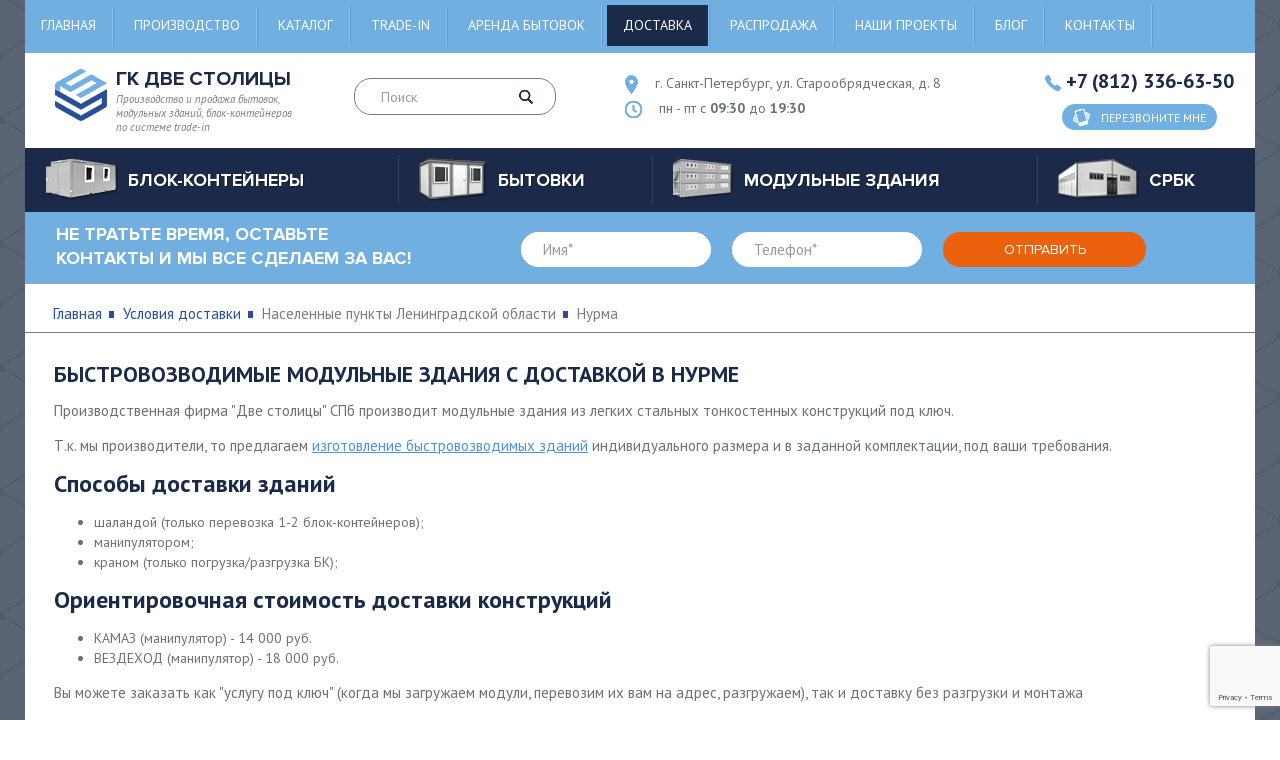

--- FILE ---
content_type: text/html; charset=utf-8
request_url: https://blokkonteiner-russia.ru/delivery/lenoblast/nurma/
body_size: 9745
content:
<!DOCTYPE html>
<html xmlns="http://www.w3.org/1999/xhtml">

	<head>
		<title>Модульные здания в Нурме. Доставка с разгрузкой и монтажем</title>
		<meta http-equiv="Content-Type" 	content="text/html; charset=utf-8" />
<meta name="Keywords" content="доставка условия в Нурма цены бытовки блок-контейнеры модульные здания компания две столицы Санкт-Петербург Ленинградская область" />
<meta name="Description" content="Условия доставки бытовок, модульных зданий, блок-контейнеров в Нурма в компании Две столицы" />
<meta property="og:title"       	content="Модульные здания в Нурме. Доставка с разгрузкой и монтажем" />
<meta property="og:description" 	content="Условия доставки бытовок, модульных зданий, блок-контейнеров в Нурма в компании Две столицы" />
<meta property="og:url" 			content="/delivery/lenoblast/nurma/" />

		<!--[if IE]><script async src="http://html5shiv.googlecode.com/svn/trunk/html5.js"></script><![endif]-->
		<meta name="viewport" content="width=device-width, initial-scale=1.0, maximum-scale=1, user-scalable=0">
		<meta property="og:image" content="https://blokkonteiner-russia.ru/img/logo.png" />
		<meta property="og:site_name" content="ГК Две Столицы - производство и продажа бытовок, модульных зданий, блок-контейнеров" />

		<link rel="stylesheet" href="https://blokkonteiner-russia.ru/img/main.css?ver=20250515" type="text/css">
		<link href="https://fonts.googleapis.com/css?family=PT+Sans:400,400i,700&amp;subset=cyrillic,cyrillic-ext" rel="stylesheet">

		<!--Header служебное!-->
		
	</head>

	<body itemscope="itemscope" itemtype="http://schema.org/WebPage">
		<div id="wrapper">
			<header id="header" class="header" itemscope itemtype="http://schema.org/WPHeader">
   <meta itemprop="headline" content="ГК Две Столицы - производство и продажа бытовок, модульных зданий, блок-контейнеров">
  <meta itemprop="description" content="Доступные цены, большой ассортимент, профессиональная консультация. Наши консультанты ответят на все ваши вопросы ежедневно с 9:30 до 19:30. Заказ можно оформить круглосуточно.">

   <div class="container">
     <div class="head-menu">
	<div class="menu-icon-wrap">
		<span class="menu-icon">
			<span></span>
		</span>
	</div>

	<div class="menu-wrapper-fixed">
		<div class="menu-open-wrapper">

			<nav class="header-nav" itemscope itemtype="http://www.schema.org/SiteNavigationElement">
				<ul class="menu"><li><a href="https://blokkonteiner-russia.ru/" title="Главная" itemprop="url">Главная</a></li>
<li><a href="https://blokkonteiner-russia.ru/factory/" title="Производство" itemprop="url">Производство</a></li>
<li><a href="https://blokkonteiner-russia.ru/cat/" title="Каталог" itemprop="url">Каталог</a></li>
<li><a href="https://blokkonteiner-russia.ru/trade-in/" title="Trade-in" itemprop="url">Trade-in</a></li>
<li><a href="https://blokkonteiner-russia.ru/arenda/" title="Аренда бытовок" itemprop="url">Аренда бытовок</a></li>
<li class="active"><a href="https://blokkonteiner-russia.ru/delivery/" title="Доставка" itemprop="url">Доставка</a></li>
<li><a href="https://blokkonteiner-russia.ru/sales/" title="Распродажа" itemprop="url">Распродажа</a></li>
<li><a href="https://blokkonteiner-russia.ru/projects/" title="Наши проекты" itemprop="url">Наши проекты</a></li>
<li><a href="https://blokkonteiner-russia.ru/info/" title="Блог" itemprop="url">Блог</a></li>
<li><a href="https://blokkonteiner-russia.ru/contacts/" title="Контакты" itemprop="url">Контакты</a></li>
</ul>
			</nav>

		</div>
	</div>
</div><div class="header-info group">
	<a href="https://blokkonteiner-russia.ru/" title="Производство и продажа бытовок, модульных зданий, блок-контейнеров по системе trade-in" class="logo-bl">
		<span  class="logo"><img src="https://blokkonteiner-russia.ru/img/logo.png"  alt="ГК Две Столицы" title="ГК Две Столицы" itemprop="logo"></span>
		<span class="logo-txt"><span  itemprop="name">ГК Две Столицы</span> Производство и продажа бытовок, модульных зданий, блок-контейнеров по системе trade-in</span>
	</a>
	<div class="search-form">
		<form action="/p14/a8/index.html" method="post" id="search">
			<input type="text" name="query" placeholder="Поиск">
			<button class="btn-search"><i class="icon icon-lupa"></i></button>
		</form>
	</div>
	<div class="contact-header">
		<span class="place-bl"><i class="icon icon-place"></i> <span>г. Санкт-Петербург, ул. Старообрядческая, д. 8</span></span>
		<span class="time-bl"><i class="icon icon-time"></i> <span>пн - пт с <b>09:30</b> до <b>19:30</b></span></span>
	</div>
	<div class="phone-bl">
		<span class="phone-number"><i class="icon icon-phone"></i> <a href = "tel:+78123366350" title="Позвонить" rel="nofollow" class="callibri_phone01">+7 (812) 336-63-50</a></span>
		<a href="#popup" title="Перезвоните мне" rel="nofollow" onclick="yaCounter9726133.reachGoal('callback_santeh'); return true;" class="btn-feedback open-popup-link"><i class="icon icon-phone2"></i> <span>Перезвоните мне</span></a>
	</div>
</div><div class="cont-nav" itemscope itemtype="http://www.schema.org/SiteNavigationElement">
	<span class="cont-nav-icon"><span></span></span>
	<ul class="cont-nav-list">
<li>
	<a href="https://blokkonteiner-russia.ru/blok-konteinery/" class="cont-nav-list-title" title="Блок-контейнеры" itemprop="url">
    <span class="img-cont-nav"><img src="https://blokkonteiner-russia.ru/img/cont-nav-img1.png" alt="Блок-контейнеры" title="Блок-контейнеры"></span>
    <span class="txt-cont-nav" itemprop="name">Блок-контейнеры</span>
  </a> 
	<div class="cont-nav-list-bl cont-nav-list-bl-db">
		
				<div class="cont-nav-drop">  
<div class="cont-nav-drop-bl"><span>Подобрать по характеристикам</span>
	<ul> 
<li><a href="https://blokkonteiner-russia.ru/blok-konteinery/zimniy/" title="Утепленные" itemprop="url">Утепленные</a></li> 
 
<li><a href="https://blokkonteiner-russia.ru/blok-konteinery/metallicheskiy/" title="Металлические" itemprop="url">Металлические</a></li> 
 
<li><a href="https://blokkonteiner-russia.ru/blok-konteinery/sbornie/" title="Сборные и разборные" itemprop="url">Сборные и разборные</a></li> 
 
<li><a href="https://blokkonteiner-russia.ru/blok-konteinery/dlya_dachi/" title="Для дачи" itemprop="url">Для дачи</a></li> 
 
<li><a href="https://blokkonteiner-russia.ru/blok-konteinery/stroitelniy/" title="Строительные" itemprop="url">Строительные</a></li> 
 
<li><a href="https://blokkonteiner-russia.ru/blok-konteinery/office/" title="Офисные" itemprop="url">Офисные</a></li> 
 
<li><a href="https://blokkonteiner-russia.ru/blok-konteinery/for_life/" title="Жилые" itemprop="url">Жилые</a></li> 
 
<li><a href="https://blokkonteiner-russia.ru/blok-konteinery/s_kriltsom/" title="С крыльцом" itemprop="url">С крыльцом</a></li> 
 
<li><a href="https://blokkonteiner-russia.ru/blok-konteinery/mobilnie/" title="Сантехнические" itemprop="url">Сантехнические</a></li> 
 
<li><a href="https://blokkonteiner-russia.ru/blok-konteinery/stolovie/" title="Столовые" itemprop="url">Столовые</a></li> 
</ul>
</div> 
 
<div class="cont-nav-drop-bl"><span>Подобрать по назначению</span>
	<ul> 
<li><a href="https://blokkonteiner-russia.ru/blok-konteinery/dushevaya/" title=""Душевая"" itemprop="url">"Душевая"</a></li> 
 
<li><a href="https://blokkonteiner-russia.ru/blok-konteinery/banya/" title=""Баня"" itemprop="url">"Баня"</a></li> 
 
<li><a href="https://blokkonteiner-russia.ru/blok-konteinery/post_ohrani/" title=""Пост охраны"" itemprop="url">"Пост охраны"</a></li> 
 
<li><a href="https://blokkonteiner-russia.ru/blok-konteinery/prohodnie/" title=""Проходные"" itemprop="url">"Проходные"</a></li> 
 
<li><a href="https://blokkonteiner-russia.ru/blok-konteinery/besedka/" title=""Беседка"" itemprop="url">"Беседка"</a></li> 
 
<li><a href="https://blokkonteiner-russia.ru/blok-konteinery/shinomontage/" title=""Шиномонтаж"" itemprop="url">"Шиномонтаж"</a></li> 
 
<li><a href="https://blokkonteiner-russia.ru/blok-konteinery/voler/" title=""Вольер"" itemprop="url">"Вольер"</a></li> 
 
<li><a href="https://blokkonteiner-russia.ru/blok-konteinery/garazh/" title=""Гараж"" itemprop="url">"Гараж"</a></li> 
 
<li><a href="https://blokkonteiner-russia.ru/blok-konteinery/larek/" title=""Ларек"" itemprop="url">"Ларек"</a></li> 
</ul>
</div> 
 </div>
	</div>
</li>

<li>
	<a href="https://blokkonteiner-russia.ru/bytovki/" class="cont-nav-list-title" title="Бытовки" itemprop="url">
    <span class="img-cont-nav"><img src="https://blokkonteiner-russia.ru/img/cont-nav-img2.png" alt="Бытовки" title="Бытовки"></span>
    <span class="txt-cont-nav" itemprop="name">Бытовки</span>
  </a> 
	<div class="cont-nav-list-bl cont-nav-list-bl-db">
		
				<div class="cont-nav-drop">  
<div class="cont-nav-drop-bl"><span>Подобрать по характеристикам</span>
	<ul> 
<li><a href="https://blokkonteiner-russia.ru/bytovki/dachnie/" title="Дачные" itemprop="url">Дачные</a></li> 
 
<li><a href="https://blokkonteiner-russia.ru/bytovki/stroitelnie/" title="Строительные" itemprop="url">Строительные</a></li> 
 
<li><a href="https://blokkonteiner-russia.ru/bytovki/sbornie/" title="Сборно-разборные" itemprop="url">Сборно-разборные</a></li> 
 
<li><a href="https://blokkonteiner-russia.ru/bytovki/sadovie/" title="Садовые" itemprop="url">Садовые</a></li> 
 
<li><a href="https://blokkonteiner-russia.ru/bytovki/metallicheskie/" title="Металлические" itemprop="url">Металлические</a></li> 
 
<li><a href="https://blokkonteiner-russia.ru/bytovki/s_pechkoy/" title="Бытовки с печкой" itemprop="url">Бытовки с печкой</a></li> 
 
<li><a href="https://blokkonteiner-russia.ru/bytovki/zimnyaya/" title="Зимние" itemprop="url">Зимние</a></li> 
 
<li><a href="https://blokkonteiner-russia.ru/bytovki/s_verandoy/" title="С верандой" itemprop="url">С верандой</a></li> 
 
<li><a href="https://blokkonteiner-russia.ru/bytovki/derevyannie/" title="Деревянные" itemprop="url">Деревянные</a></li> 
 
<li><a href="https://blokkonteiner-russia.ru/bytovki/dvuhkomnatnaya/" title="2-х комнатные" itemprop="url">2-х комнатные</a></li> 
 
<li><a href="https://blokkonteiner-russia.ru/bytovki/nedorogo/" title="Недорогие модели бытовок" itemprop="url">Недорогие модели бытовок</a></li> 
 
<li><a href="https://blokkonteiner-russia.ru/bytovki/bu/" title="б/у" itemprop="url">б/у</a></li> 
</ul>
</div> 
 
<div class="cont-nav-drop-bl"><span>Подобрать по назначению</span>
	<ul> 
<li><a href="https://blokkonteiner-russia.ru/bytovki/s_dushem/" title=""Душевая"" itemprop="url">"Душевая"</a></li> 
 
<li><a href="https://blokkonteiner-russia.ru/bytovki/banya/" title=""Баня"" itemprop="url">"Баня"</a></li> 
 
<li><a href="https://blokkonteiner-russia.ru/bytovki/s_tualetom/" title=""Туалет"" itemprop="url">"Туалет"</a></li> 
 
<li><a href="https://blokkonteiner-russia.ru/bytovki/s_tualetom_i_dushem/" title=""Туалет и душевая"" itemprop="url">"Туалет и душевая"</a></li> 
</ul>
</div> 
 </div>
	</div>
</li>

<li>
	<a href="https://blokkonteiner-russia.ru/modulnyie_zdaniya/" class="cont-nav-list-title" title="Модульные здания" itemprop="url">
    <span class="img-cont-nav"><img src="https://blokkonteiner-russia.ru/img/cont-nav-img3.png" alt="Модульные здания" title="Модульные здания"></span>
    <span class="txt-cont-nav" itemprop="name">Модульные здания</span>
  </a> 
	<div class="cont-nav-list-bl ">
		
		<div class="cont-nav-drop-bl">
			<ul>  
<li><a href="https://blokkonteiner-russia.ru/modulnyie_zdaniya/bistrovozvodimie/" title="Быстровозводимые модульные здания" itemprop="url">Быстровозводимые модульные здания</a></li> 
 
<li><a href="https://blokkonteiner-russia.ru/modulnyie_zdaniya/sbornie/" title="Сборно разборные модульные конструкции" itemprop="url">Сборно разборные модульные конструкции</a></li> 
 
<li><a href="https://blokkonteiner-russia.ru/modulnyie_zdaniya/doma_iz_konteinerov/" title="Модульные дома из контейнеров" itemprop="url">Модульные дома из контейнеров</a></li> 
 
<li><a href="https://blokkonteiner-russia.ru/modulnyie_zdaniya/magazini/" title="Модульные магазины" itemprop="url">Модульные магазины</a></li> 
 
<li><a href="https://blokkonteiner-russia.ru/modulnyie_zdaniya/konteyneri/" title="Модульные контейнеры" itemprop="url">Модульные контейнеры</a></li> 
 
<li><a href="https://blokkonteiner-russia.ru/modulnyie_zdaniya/prichalnie_konstruktsii/" title="Причальные конструкции" itemprop="url">Причальные конструкции</a></li> 
 
<li><a href="https://blokkonteiner-russia.ru/modulnyie_zdaniya/stroitelnie_konstruktsii/" title="Строительные конструкции" itemprop="url">Строительные конструкции</a></li> 
 
			</ul>
			</div>
	</div>
</li>

<li>
	<a href="https://blokkonteiner-russia.ru/srbk/" class="cont-nav-list-title" title="СРБК" itemprop="url">
    <span class="img-cont-nav"><img src="https://blokkonteiner-russia.ru/img/cont-nav-img4.png" alt="СРБК" title="СРБК"></span>
    <span class="txt-cont-nav" itemprop="name">СРБК</span>
  </a> 
</li>
</ul>
</div>
   </div>
</header>


			<section id="middle">
				<!-- turbo :: start!-->
				<div class="form-cont form-cont2">
	<span class="title-form-cont2">НЕ ТРАТЬТЕ ВРЕМЯ, ОСТАВЬТЕ КОНТАКТЫ И МЫ ВСЕ СДЕЛАЕМ ЗА ВАС!</span>
	<form action="/p32/a6/index.html" method="post" id="feedback3">
		<input type="hidden" name="back" value="/p32/index.html">
		<input type="hidden" name="recaptcha" id="recaptcha">
		<span class="input-bl"><input type="text" name="clc[13]" class="must" placeholder="Имя*"></span>
		<span class="input-bl"><input type="text" name="clc[14]" placeholder="Телефон*" class="mask-phone must"></span>
		<input type="submit" class="btn-form-cont" value="Отправить" onClick="yaCounter9726133.reachGoal('zayavka_santeh'); return true; return checkMustFields('feedback3')">
	</form>
</div>
<div class="bread-crumb-bl">
	<div class="container">
		<ul class="bread-crumbs">
			<li><a href="https://blokkonteiner-russia.ru/" title="Главная">Главная</a></li>
			
			<li><a href="https://blokkonteiner-russia.ru/delivery/" title="Условия доставки">Условия доставки</a></li>
			<li>Населенные пункты Ленинградской области</li>
			<li>Нурма</li>
		</ul>
	</div>
</div>
<div class="container">
	<div class="content-txt ">
		<h1 class="about__title">Быстровозводимые модульные здания с доставкой  в Нурме</h1><div class="about__text"><p>Производственная фирма "Две столицы" СПб производит модульные здания из легких стальных тонкостенных конструкций под ключ.</p><p>Т.к. мы производители, то предлагаем <a href="https://blokkonteiner-russia.ru/modulnyie_zdaniya/" title="быстровозводимые здания из легких стальных тонкостенных конструкций под ключ">изготовление быстровозводимых зданий</a> индивидуального размера и в заданной комплектации, под ваши требования. </p><h2>Способы доставки зданий</h2><ul><li>шаландой (только перевозка 1-2 блок-контейнеров);</li><li>манипулятором;</li><li>краном  (только погрузка/разгрузка БК);</li></ul><h2>Ориентировочная стоимость доставки конструкций</h2><ul><li class="price5">КАМАЗ (манипулятор) - 14 000 руб.</li><li class="price11">ВЕЗДЕХОД (манипулятор) - 18 000 руб.</li></ul><p>Вы можете заказать как "услугу под ключ" (когда мы загружаем модули, перевозим их вам на адрес, разгружаем), так и доставку без разгрузки и монтажа</p><p>Доставка за 24 часа рассчитывается с коэффициентом 2х.<p><p>Наличие готовых  зданий и прямые договора с  с транспортными компаниями позволяет максимально быстро доставлять быстровозводимые здания нашим клиентам.</p><p>Оставьте свои контакты, и мы рассчитаем  в течение часа стоимость доставки заказа  на максимально выгодных Вам условиях.</p><p><i>Цены  даны для справки, из расчета <b>расстояния 50 км от ЛКАД</b>, и не являются публичной афертой.</i></p></div></div></div><noindex><div class="form-cont">
					<span class="title-form-cont">Оставьте Ваши контакты и мы поможем Вам сделать правильный выбор!</span>
					<form action="/p32/a6/index.html" method="post" id="feedback32">
						<input type="hidden" name="recaptcha" id="recaptcha99">
						<input type="hidden" name="back" value="/p32/index.html">
						<span class="input-bl"><input type="text" name="clc[13]" class="must" placeholder="Имя*"></span>
						<span class="input-bl"><input type="text" name="clc[14]" class="mask-phone must" placeholder="Телефон*"></span>
						<input type="submit" class="btn-form-cont" value="Отправить" onClick="return checkMustFields('feedback32')">
					</form>
				</div></noindex><div class="specialized-solutions"><div class="container"><div class="h4 xxx">Типовые модульные здания</div><ul class="list-specialized-solutions"><li><a href="https://blokkonteiner-russia.ru/modulnyie_zdaniya/bistrovozvodimie/modulnyie_zdaniyaallerskayadispetcherskaya1/" title="Модульное здание «Диспетчерская»"><span class="title-specialized-solutions" id="ttl_1">Модульное здание «Диспетчерская» <span></span></span><span class="img-specialized-solutions"><img src="https://blokkonteiner-russia.ru/preview/14sdispetcherskaya.jpg" alt="Модульное здание «Диспетчерская»"></span></a><div class="price-specialized-solutions-bl"><span class="price-specialized-solutions no_oferta"><span id="cost_1">100 000</span> руб.</span><a href="https://blokkonteiner-russia.ru/modulnyie_zdaniya/bistrovozvodimie/modulnyie_zdaniyaallerskayadispetcherskaya1/" title="Модульное здание «Диспетчерская»" class="btn">подробнее</a></div></li><li><a href="https://blokkonteiner-russia.ru/modulnyie_zdaniya/bistrovozvodimie/Campus-1/" title="Туристический центр"><span class="title-specialized-solutions" id="ttl_10">Туристический центр <span></span></span><span class="img-specialized-solutions"><img src="https://blokkonteiner-russia.ru/preview/16sLAG001.jpg" alt="Туристический центр"></span></a><div class="price-specialized-solutions-bl"><span class="price-specialized-solutions no_oferta"><span id="cost_10">2 550 000</span> руб.</span><a href="https://blokkonteiner-russia.ru/modulnyie_zdaniya/bistrovozvodimie/Campus-1/" title="Туристический центр" class="btn">подробнее</a></div></li><li><a href="https://blokkonteiner-russia.ru/modulnyie_zdaniya/bistrovozvodimie/Medsanblock/" title="Санитарно- медицинский модуль"><span class="title-specialized-solutions" id="ttl_7">Санитарно- медицинский модуль <span></span></span><span class="img-specialized-solutions"><img src="https://blokkonteiner-russia.ru/preview/16sMedmodul.jpg" alt="Санитарно- медицинский модуль"></span></a><div class="price-specialized-solutions-bl"><span class="price-specialized-solutions no_oferta"><span id="cost_7">1 450 000</span> руб.</span><a href="https://blokkonteiner-russia.ru/modulnyie_zdaniya/bistrovozvodimie/Medsanblock/" title="Санитарно- медицинский модуль" class="btn">подробнее</a></div></li><li><a href="https://blokkonteiner-russia.ru/modulnyie_zdaniya/bistrovozvodimie/Bill-001/" title="Бильярдный домик-1"><span class="title-specialized-solutions" id="ttl_13">Бильярдный домик-1 <span></span></span><span class="img-specialized-solutions"><img src="https://blokkonteiner-russia.ru/preview/16sBilyard001.jpg" alt="Бильярдный домик-1"></span></a><div class="price-specialized-solutions-bl"><span class="price-specialized-solutions no_oferta"><span id="cost_13">1 738 000</span> руб.</span><a href="https://blokkonteiner-russia.ru/modulnyie_zdaniya/bistrovozvodimie/Bill-001/" title="Бильярдный домик-1" class="btn">подробнее</a></div></li></ul></div></div><div class="specialized-solutions"><div class="container"><div class="h4">Наши проекты</div><ul class="list-specialized-solutions"><li><a href="https://blokkonteiner-russia.ru/projects/modulnoe_zdanie_ulianovka/" title="Модульное здание из 2 блок-контейнеров"><span class="title-specialized-solutions">Модульное здание из 2 блок-контейнеров</span><span class="img-specialized-solutions"><img src="https://blokkonteiner-russia.ru/works/ulianovka01.jpg" alt="Модульное здание из 2 блок-контейнеров" title="Модульное здание из 2 блок-контейнеров"></span></a><div class="price-specialized-solutions-bl"><i>май 2023г.</i><br>размеры 6000*2400*2400мм</div></li><li><a href="https://blokkonteiner-russia.ru/projects/alecto/" title="Блок-контейнер"><span class="title-specialized-solutions">Блок-контейнер</span><span class="img-specialized-solutions"><img src="https://blokkonteiner-russia.ru/works/alecto1.jpg" alt="Блок-контейнер" title="Блок-контейнер"></span></a><div class="price-specialized-solutions-bl"><i>декабрь 2019</i><br>Размеры 9000*2400*2400мм, стоимость с доставкой и монтажем 457 900 руб</div></li><li><a href="https://blokkonteiner-russia.ru/projects/morteplotehnika/" title="Блок-контейнер"><span class="title-specialized-solutions">Блок-контейнер</span><span class="img-specialized-solutions"><img src="https://blokkonteiner-russia.ru/works/213_1.jpg" alt="Блок-контейнер" title="Блок-контейнер"></span></a><div class="price-specialized-solutions-bl"><i>январь 2020 года</i><br>для легковоспламеняющихся жидкостей</div></li><li><a href="https://blokkonteiner-russia.ru/projects/post_ohrani_siniy_pechkoy/" title="Пост охраны"><span class="title-specialized-solutions">Пост охраны</span><span class="img-specialized-solutions"><img src="https://blokkonteiner-russia.ru/works/post_blue1.jpg" alt="Пост охраны" title="Пост охраны"></span></a><div class="price-specialized-solutions-bl"><i>сентябрь 2020 года</i><br>синий, с печкой. Размеры 3074*2200*2500мм</div></li><li><a href="https://blokkonteiner-russia.ru/projects/chistoe_nebo/" title="Блок контейнер"><span class="title-specialized-solutions">Блок контейнер</span><span class="img-specialized-solutions"><img src="https://blokkonteiner-russia.ru/works/chistoe_nebo1.jpg" alt="Блок контейнер" title="Блок контейнер"></span></a><div class="price-specialized-solutions-bl"><i>март 2022г.</i><br>Цена: <b>88 200 руб.</b><br>размеры  2000*2000*2400мммм</div></li><li><a href="https://blokkonteiner-russia.ru/projects/cds/" title="Проходная"><span class="title-specialized-solutions">Проходная</span><span class="img-specialized-solutions"><img src="https://blokkonteiner-russia.ru/cat/s5d77419867fdb.jpg" alt="Проходная" title="Проходная"></span></a><div class="price-specialized-solutions-bl"><i>сентябрь 2019 года</i><br>Время производства 2 дня
Стоимость 148 тысяч</div></li><li><a href="https://blokkonteiner-russia.ru/projects/modulnoe_zdanie_stolovaya/" title="Модульное здание - столовая"><span class="title-specialized-solutions">Модульное здание - столовая</span><span class="img-specialized-solutions"><img src="https://blokkonteiner-russia.ru/works/modulnoe_zdanie_stolovaya_01.jpg" alt="Модульное здание - столовая" title="Модульное здание - столовая"></span></a><div class="price-specialized-solutions-bl"><i>май 2024г.</i><br>размеры 12000*7000*2600мм</div></li><li><a href="https://blokkonteiner-russia.ru/projects/modulnoe_zdanie/" title="Модульное здание из 3-х БК"><span class="title-specialized-solutions">Модульное здание из 3-х БК</span><span class="img-specialized-solutions"><img src="https://blokkonteiner-russia.ru/works/modul20200901.jpg" alt="Модульное здание из 3-х БК" title="Модульное здание из 3-х БК"></span></a><div class="price-specialized-solutions-bl"><i>сентябрь 2020г.</i><br>Цена: <b>464 000 руб.</b></div></li></ul><br></div></div><div class="container"><br><h2>Вам может быть интересно</h2><div class="articles portfolio2"><div class="article"><div class="portfolio_image"><img src="https://blokkonteiner-russia.ru/news/normi_raspologeniya_bitovki.jpg" alt="Нормы расположения бытовки на дачном участке" title="Нормы расположения бытовки на дачном участке"></div><div class="portfolio_desc"><a href="https://blokkonteiner-russia.ru/info/normi_raspologeniya_bitovki/">Нормы расположения бытовки на дачном участке</a><br><i>23 сентября 2019 года</i><br>При планировании конструкций загородных домов собственники могут нарушать законодательство.  В итоге получают штрафы, судебные иски от недовольных соседей и предписания кадастровых органов о необходимости переноса или сноса постройки.</div></div><div class="article"><div class="portfolio_image"><img src="https://blokkonteiner-russia.ru/news/nalogooblogenie_bitovok.jpg" alt="Налогообложение бытовок" title="Налогообложение бытовок"></div><div class="portfolio_desc"><a href="https://blokkonteiner-russia.ru/info/nalogooblogenie_bitovok/">Налогообложение бытовок</a><br><i>11 октября 2019 года</i><br>Начиная с 2013 года, бытовка не является зданием, избавлена от уплаты налога.</div></div><div class="article"><div class="portfolio_image"><img src="https://blokkonteiner-russia.ru/img/obshivka_zdania.jpg" alt="Материалы для наружной обшивки модульных зданий" title="Материалы для наружной обшивки модульных зданий"></div><div class="portfolio_desc"><a href="https://blokkonteiner-russia.ru/info/materiali_dlya_narugnoy_obshivki_modulnih_zdaniy/">Материалы для наружной обшивки модульных зданий</a><br><i>10 августа 2021</i><br>При правильном выборе облицовочного материала постройка из блок-контейнеров, сэндвич-панелей, ЛМК и ЛСТК полностью преобразится и органично впишется в экстерьер улицы. Кроме того, правильно подобранная наружная обшивка будет дополнительно защищать внутренние конструкции здания от неблагоприятных факторов окружающей среды, что в разы продлит его срок эксплуатации.</div></div></div></div><div class="container"><br><h2>Доставка в другие населенные пункты</h2><div class="tabs__list"><ul><li><a href="https://blokkonteiner-russia.ru/delivery/lenoblast/chulkovo/" title="Чулково">Чулково</a></li><li><a href="https://blokkonteiner-russia.ru/delivery/lenoblast/pareevo/" title="Пареево">Пареево</a></li><li><a href="https://blokkonteiner-russia.ru/delivery/lenoblast/lazarevka/" title="Лазаревка">Лазаревка</a></li><li><a href="https://blokkonteiner-russia.ru/delivery/lenoblast/ahmatova_gora/" title="Ахматова Гора">Ахматова Гора</a></li><li><a href="https://blokkonteiner-russia.ru/delivery/lenoblast/kosoy_uhab/" title="Косой Ухаб">Косой Ухаб</a></li><li><a href="https://blokkonteiner-russia.ru/delivery/lenoblast/goltovo/" title="Голтово">Голтово</a></li><li><a href="https://blokkonteiner-russia.ru/delivery/lenoblast/shapsha/" title="Шапша">Шапша</a></li><li><a href="https://blokkonteiner-russia.ru/delivery/lenoblast/bolshie_lashkovitsi/" title="Большие Лашковицы">Большие Лашковицы</a></li><li><a href="https://blokkonteiner-russia.ru/delivery/lenoblast/andronnikovo/" title="Андронниково">Андронниково</a></li><li><a href="https://blokkonteiner-russia.ru/delivery/lenoblast/holomtsi/" title="Холомцы">Холомцы</a></li><li><a href="https://blokkonteiner-russia.ru/delivery/lenoblast/porhovo/" title="Порхово">Порхово</a></li></ul></div></div><div class="container">
				<div class="content-txt "><br><br>
		<div class="soc-bl">
			<span>Поделиться</span>
			<script src = "//yastatic.net/es5-shims/0.0.2/es5-shims.min.js"></script>
			<script src = "//yastatic.net/share2/share.js"></script>
			<div class="ya-share2" data-services="collections,vkontakte,facebook,odnoklassniki,moimir,gplus,twitter,linkedin,viber,whatsapp,skype,telegram"></div>
		</div>
	</div>
</div>
				<!-- turbo :: finish!-->

				<div class="form-cont">
					<span class="title-form-cont">Оставьте Ваши контакты и мы поможем Вам сделать правильный выбор!</span>
					<form action="/p32/a6/index.html" method="post" id="feedback1">
						<input type="hidden" name="back" value="/p32/index.html">
						<input type="hidden" name="recaptcha" id="recaptcha">
						<span class="input-bl"><input type="text" name="clc[13]" class="must" placeholder="Имя*"></span>
						<span class="input-bl"><input type="text" name="clc[14]" placeholder="Телефон*" class="mask-phone must"></span>
						<input type="submit" class="btn-form-cont" value="Отправить" onClick="return checkMustFields('feedback1')">
					</form>
					<div class="soc-bl">
						<span>Поделиться</span>

						<script src = "//yastatic.net/es5-shims/0.0.2/es5-shims.min.js"></script>
						<script src = "//yastatic.net/share2/share.js"></script>
						<div class="ya-share2" data-services="collections,vkontakte,facebook,odnoklassniki,moimir,gplus,twitter,linkedin,viber,whatsapp,skype,telegram"></div>
					</div>
				</div>

			</section>
			<!-- #middle-->

			<div class="page-buffer"></div>
		</div>
		<!-- #wrapper -->


		<!-- footer -->
<footer id="footer" class="footer" itemscope="itemscope" itemtype="http://schema.org/WPFooter">
	<div class="container">
		<div class="footer-cont">
			<div class="footer-logo">
				<div class="footer-logo-bl">
					<a href="https://blokkonteiner-russia.ru/" title="Производство и продажа бытовок, модульных зданий, блок-контейнеров"><img src="https://blokkonteiner-russia.ru/img/logo.png" alt="ГК Две Столицы" title="ГК Две Столицы"></a>
					<span>ГК Две<br> Столицы</span>
				</div>
				<span>&copy; <span itemprop="copyrightYear">2010-2024</span> ГК Две Столицы</span>
			</div>

			<!--Меню в футере!-->
			<div class="footer-list-bl">
	
<ul class="footer-list"> 
	<li><a href="https://blokkonteiner-russia.ru/blok-konteinery/" title="Блок-контейнеры" alt="Блок-контейнеры">Блок-контейнеры</a></li>
	
 
	<li><a href="https://blokkonteiner-russia.ru/bytovki/" title="Бытовки" alt="Бытовки">Бытовки</a></li>
	
 
	<li><a href="https://blokkonteiner-russia.ru/modulnyie_zdaniya/" title="Модульные здания" alt="Модульные здания">Модульные здания</a></li>
	
 
	<li><a href="https://blokkonteiner-russia.ru/srbk/" title="СРКБ" alt="СРКБ">СРКБ</a></li>
	
 
	<li><a href="https://blokkonteiner-russia.ru/arenda/" title="Аренда" alt="Аренда">Аренда</a></li>
	
 
</ul>
<ul class="footer-list">
	<li><a href="https://blokkonteiner-russia.ru/delivery/" title="Доставка и оплата" alt="Доставка и оплата">Доставка и оплата</a></li>
	
 
	<li><a href="https://blokkonteiner-russia.ru/vykup/" title="Выкуп бытовок" alt="Выкуп бытовок">Выкуп бытовок</a></li>
	
 
	<li><a href="https://blokkonteiner-russia.ru/projects/" title="Наши работы" alt="Наши работы">Наши работы</a></li>
	
 
	<li><a href="https://blokkonteiner-russia.ru/factory/" title="Производство" alt="Производство">Производство</a></li>
	
 
	<li><a href="https://blokkonteiner-russia.ru/reviews/" title="Отзывы" alt="Отзывы">Отзывы</a></li>
	
 
	<li><a href="https://blokkonteiner-russia.ru/contacts/" title="Контакты" alt="Контакты">Контакты</a></li>
	</ul>

</div>

			<div class="footer-contact contact-header">
				<span class="place-bl"><i class="icon icon-place"></i> <span>г. Санкт-Петербург, ул. Старообрядческая, д. 8</span></span>
				<span class="time-bl"><i class="icon icon-time"></i> <span>пн - пт с <b>09:30</b> до <b>19:30</b></span></span>
				<span class="mail-bl"><i class="icon icon-mail"></i> <a href="mailto:blokrus@mail.ru" title="Написать нам" rel="nofollow">blokrus@mail.ru</a></span>
			</div>
		</div>

		<div class="phone-bl">
			<span class="phone-number"><i class="icon icon-phone"></i> <a href = "tel:+78123366350" title="Позвонить" rel="nofollow" class="callibri_phone02">+7 (812) 336-63-50</a></span>
			<a href="#popup" title="Перезвоните мне" rel="nofollow" onclick="yaCounter9726133.reachGoal('callback_santeh'); return true;" class="open-popup-link"><i class="icon icon-phone2"></i> <span>Перезвоните мне</span></a>
		</div>
	</div>
</footer><noindex>
<div id="popup" class="white-popup mfp-hide">
  <div class="form-popup">
    <span class="title-popup">Заказать звонок</span>
    <form action="/p28/a6/index.html" method="post" id="feedback90">
      <input type="hidden" name="back" value="/p28/index.html">
<input type="hidden" name="recaptcha" id="recaptcha4">
      <span class="input-bl">
        <input type="text" name="clc[5]" class="must" placeholder="Ваше Имя*">
        <span class="error-input">Это поле не может быть пустым</span>
      </span>
      <span class="input-bl">
        <input type="text" name="clc[6]" placeholder="Ваш телефон*" class="mask-phone must">
        <span class="error-input">Это поле не может быть пустым</span>
      </span>
      <div class="text-center">
        <input type="submit" class="btn" value="Отправить" onClick="return checkMustFields('feedback90')">
      </div>
   </form>
  </div>
</div>
</noindex><noindex>
	<div id="popup2" class="white-popup mfp-hide">
		<div class="form-popup">
			<span class="title-popup">Заказ товара</span>
			<form action="/p33/a6/index.html" method="post" id="feedback93">
				<input type="hidden" name="back" value="/p33/index.html">
				<input type="hidden" name="recaptcha" id="recaptcha33">
				<span class="input-bl"><input type="text" name="clc[15]" class="must" placeholder="Ваше Имя*"></span>
				<span class="input-bl"><input type="text" name="clc[16]" placeholder="Ваш телефон*" class="mask-phone must"></span>
				<span class="input-bl"><textarea name="clc[20]" id="order_info" placeholder="Содержание заказа" cols="50" rows="4"  class="must"></textarea></span>
				<div class="text-center">
					<input type="submit" class="btn" value="Отправить" onClick="return checkMustFields('feedback93')">
				</div>
			</form>
		</div>
	</div>
</noindex><noindex>
	<div style="display:none">
		<!-- Yandex.Metrika informer -->
		<a href="https://metrika.yandex.ru/stat/?id=9726133&amp;from=informer" target="_blank" rel="nofollow"><img src="https://informer.yandex.ru/informer/9726133/1_0_E4E4E4FF_C4C4C4FF_0_uniques"
style="width:80px; height:15px; border:0;" alt="Яндекс.Метрика" title="Яндекс.Метрика: данные за сегодня (уникальные посетители)" class="ym-advanced-informer" data-cid="9726133" data-lang="ru" /></a>
		<!-- /Yandex.Metrika informer -->

		<!-- Yandex.Metrika counter -->
		<script type="text/javascript">
			(function(m, e, t, r, i, k, a)
			{
				m[i] = m[i] || function()
				{
					(m[i].a = m[i].a || []).push(arguments)
				};
				m[i].l = 1 * new Date();
				k = e.createElement(t), a = e.getElementsByTagName(t)[0], k.async = 1, k.src = r, a.parentNode.insertBefore(k, a)
			})
			(window, document, "script", "https://mc.yandex.ru/metrika/tag.js", "ym");

			ym(9726133, "init",
			{
				clickmap: true,
				trackLinks: true,
				accurateTrackBounce: true,
				webvisor: true,
				trackHash: true
			});
		</script>
		<noscript><div><img src="https://mc.yandex.ru/watch/9726133" style="position:absolute; left:-9999px;" alt="" /></div></noscript>
		<!-- /Yandex.Metrika counter -->



		<!--LiveInternet counter-->
		<script type="text/javascript" async>
			document.write("<a href = '//www.liveinternet.ru/click' " +
				"target=_blank><img src = '//counter.yadro.ru/hit?t58.6;r" +
				escape(document.referrer) + ((typeof(screen) == "undefined") ? "" :
					";s" + screen.width + "*" + screen.height + "*" + (screen.colorDepth ?
						screen.colorDepth : screen.pixelDepth)) + ";u" + escape(document.URL) +
				";" + Math.random() +
				"' alt='' title='LiveInternet' " +
				"border='0' width='88' height='31'></a>")
		</script>
		<!--/LiveInternet-->

	</div>
</noindex><noindex>
	<script src="https://blokkonteiner-russia.ru/js/jquery.min.js"></script>
	<script src="https://blokkonteiner-russia.ru/js/jquery.formstyler.min.js"></script>
	<script src="https://blokkonteiner-russia.ru/js/owl.carousel.min.js"></script>
	<script src="https://blokkonteiner-russia.ru/js/magnific-popup.min.js"></script>
	<script src="https://blokkonteiner-russia.ru/js/owl.carousel2.thumbs.min.js"></script>
	<script src="https://blokkonteiner-russia.ru/js/jquery.flexslider-min.js"></script>
	<script src = "//code.jquery.com/ui/1.11.4/jquery-ui.min.js"></script>
	<script src="https://blokkonteiner-russia.ru/js/jquery.fancybox.pack.js" type="text/javascript"></script>
	<link rel="stylesheet" href="https://blokkonteiner-russia.ru/js/jquery.fancybox.compressed.css" type="text/css" media="screen" />
	<link rel="stylesheet" href="https://blokkonteiner-russia.ru/js/helpers/jquery.fancybox-buttons.compressed.css" type="text/css" media="screen" />
	<script type="text/javascript" src="https://blokkonteiner-russia.ru/js/helpers/jquery.fancybox-buttons.compressed.js"></script>
	<script type="text/javascript" src="https://blokkonteiner-russia.ru/js/helpers/jquery.fancybox-media.compressed.js"></script>

	<script type="text/javascript" src = "//cdn.jsdelivr.net/npm/slick-carousel@1.8.1/slick/slick.min.js"></script>
	<link rel="stylesheet" type="text/css" href = "//cdn.jsdelivr.net/npm/slick-carousel@1.8.1/slick/slick.css" />

	<script src="https://blokkonteiner-russia.ru/js/main.js?ver=20250515"></script>
</noindex><noindex>
	<link href="https://blokkonteiner-russia.ru/js/fotorama.css" rel="stylesheet">
	<script src="https://blokkonteiner-russia.ru/js/fotorama.js"></script>
</noindex><noindex>
 <script src = "//cdn.callibri.ru/callibri.js" type="text/javascript" charset="utf-8"></script>
</noindex><noindex>
<!-- Google pixel -->
</noindex><noindex>
<!-- BEGIN JIVOSITE CODE {literal} -->
<script type='text/javascript'>
(function(){ var widget_id = 'EuZjX5ROQC';var d=document;var w=window;function l(){
  var s = document.createElement('script'); s.type = 'text/javascript'; s.async = true;
  s.src = '//code.jivosite.com/script/widget/'+widget_id
    ; var ss = document.getElementsByTagName('script')[0]; ss.parentNode.insertBefore(s, ss);}
  if(d.readyState=='complete'){l();}else{if(w.attachEvent){w.attachEvent('onload',l);}
  else{w.addEventListener('load',l,false);}}})();
</script>
<!-- {/literal} END JIVOSITE CODE -->
</noindex><noindex>
<script src="https://www.google.com/recaptcha/api.js?render=6Le8mbIUAAAAAPw2rs5Anrpypjao4awuo72E5zOI"></script>
	<script>
		grecaptcha.ready(function()
		{
			grecaptcha.execute('6Le8mbIUAAAAAPw2rs5Anrpypjao4awuo72E5zOI',
			{
				action: 'contact'
			}).then(function(token)
			{
				for(var i = 0; i < 100; i++)
				{
					var aim = document.getElementById('recaptcha' + (i == 0 ? "" : i + 1));
					if(aim) aim.value = token;
				}
			});
		});
	</script>
</noindex>


	</body>

</html>

--- FILE ---
content_type: text/html; charset=utf-8
request_url: https://www.google.com/recaptcha/api2/anchor?ar=1&k=6Le8mbIUAAAAAPw2rs5Anrpypjao4awuo72E5zOI&co=aHR0cHM6Ly9ibG9ra29udGVpbmVyLXJ1c3NpYS5ydTo0NDM.&hl=en&v=PoyoqOPhxBO7pBk68S4YbpHZ&size=invisible&anchor-ms=20000&execute-ms=30000&cb=tv7ykynekhw0
body_size: 48677
content:
<!DOCTYPE HTML><html dir="ltr" lang="en"><head><meta http-equiv="Content-Type" content="text/html; charset=UTF-8">
<meta http-equiv="X-UA-Compatible" content="IE=edge">
<title>reCAPTCHA</title>
<style type="text/css">
/* cyrillic-ext */
@font-face {
  font-family: 'Roboto';
  font-style: normal;
  font-weight: 400;
  font-stretch: 100%;
  src: url(//fonts.gstatic.com/s/roboto/v48/KFO7CnqEu92Fr1ME7kSn66aGLdTylUAMa3GUBHMdazTgWw.woff2) format('woff2');
  unicode-range: U+0460-052F, U+1C80-1C8A, U+20B4, U+2DE0-2DFF, U+A640-A69F, U+FE2E-FE2F;
}
/* cyrillic */
@font-face {
  font-family: 'Roboto';
  font-style: normal;
  font-weight: 400;
  font-stretch: 100%;
  src: url(//fonts.gstatic.com/s/roboto/v48/KFO7CnqEu92Fr1ME7kSn66aGLdTylUAMa3iUBHMdazTgWw.woff2) format('woff2');
  unicode-range: U+0301, U+0400-045F, U+0490-0491, U+04B0-04B1, U+2116;
}
/* greek-ext */
@font-face {
  font-family: 'Roboto';
  font-style: normal;
  font-weight: 400;
  font-stretch: 100%;
  src: url(//fonts.gstatic.com/s/roboto/v48/KFO7CnqEu92Fr1ME7kSn66aGLdTylUAMa3CUBHMdazTgWw.woff2) format('woff2');
  unicode-range: U+1F00-1FFF;
}
/* greek */
@font-face {
  font-family: 'Roboto';
  font-style: normal;
  font-weight: 400;
  font-stretch: 100%;
  src: url(//fonts.gstatic.com/s/roboto/v48/KFO7CnqEu92Fr1ME7kSn66aGLdTylUAMa3-UBHMdazTgWw.woff2) format('woff2');
  unicode-range: U+0370-0377, U+037A-037F, U+0384-038A, U+038C, U+038E-03A1, U+03A3-03FF;
}
/* math */
@font-face {
  font-family: 'Roboto';
  font-style: normal;
  font-weight: 400;
  font-stretch: 100%;
  src: url(//fonts.gstatic.com/s/roboto/v48/KFO7CnqEu92Fr1ME7kSn66aGLdTylUAMawCUBHMdazTgWw.woff2) format('woff2');
  unicode-range: U+0302-0303, U+0305, U+0307-0308, U+0310, U+0312, U+0315, U+031A, U+0326-0327, U+032C, U+032F-0330, U+0332-0333, U+0338, U+033A, U+0346, U+034D, U+0391-03A1, U+03A3-03A9, U+03B1-03C9, U+03D1, U+03D5-03D6, U+03F0-03F1, U+03F4-03F5, U+2016-2017, U+2034-2038, U+203C, U+2040, U+2043, U+2047, U+2050, U+2057, U+205F, U+2070-2071, U+2074-208E, U+2090-209C, U+20D0-20DC, U+20E1, U+20E5-20EF, U+2100-2112, U+2114-2115, U+2117-2121, U+2123-214F, U+2190, U+2192, U+2194-21AE, U+21B0-21E5, U+21F1-21F2, U+21F4-2211, U+2213-2214, U+2216-22FF, U+2308-230B, U+2310, U+2319, U+231C-2321, U+2336-237A, U+237C, U+2395, U+239B-23B7, U+23D0, U+23DC-23E1, U+2474-2475, U+25AF, U+25B3, U+25B7, U+25BD, U+25C1, U+25CA, U+25CC, U+25FB, U+266D-266F, U+27C0-27FF, U+2900-2AFF, U+2B0E-2B11, U+2B30-2B4C, U+2BFE, U+3030, U+FF5B, U+FF5D, U+1D400-1D7FF, U+1EE00-1EEFF;
}
/* symbols */
@font-face {
  font-family: 'Roboto';
  font-style: normal;
  font-weight: 400;
  font-stretch: 100%;
  src: url(//fonts.gstatic.com/s/roboto/v48/KFO7CnqEu92Fr1ME7kSn66aGLdTylUAMaxKUBHMdazTgWw.woff2) format('woff2');
  unicode-range: U+0001-000C, U+000E-001F, U+007F-009F, U+20DD-20E0, U+20E2-20E4, U+2150-218F, U+2190, U+2192, U+2194-2199, U+21AF, U+21E6-21F0, U+21F3, U+2218-2219, U+2299, U+22C4-22C6, U+2300-243F, U+2440-244A, U+2460-24FF, U+25A0-27BF, U+2800-28FF, U+2921-2922, U+2981, U+29BF, U+29EB, U+2B00-2BFF, U+4DC0-4DFF, U+FFF9-FFFB, U+10140-1018E, U+10190-1019C, U+101A0, U+101D0-101FD, U+102E0-102FB, U+10E60-10E7E, U+1D2C0-1D2D3, U+1D2E0-1D37F, U+1F000-1F0FF, U+1F100-1F1AD, U+1F1E6-1F1FF, U+1F30D-1F30F, U+1F315, U+1F31C, U+1F31E, U+1F320-1F32C, U+1F336, U+1F378, U+1F37D, U+1F382, U+1F393-1F39F, U+1F3A7-1F3A8, U+1F3AC-1F3AF, U+1F3C2, U+1F3C4-1F3C6, U+1F3CA-1F3CE, U+1F3D4-1F3E0, U+1F3ED, U+1F3F1-1F3F3, U+1F3F5-1F3F7, U+1F408, U+1F415, U+1F41F, U+1F426, U+1F43F, U+1F441-1F442, U+1F444, U+1F446-1F449, U+1F44C-1F44E, U+1F453, U+1F46A, U+1F47D, U+1F4A3, U+1F4B0, U+1F4B3, U+1F4B9, U+1F4BB, U+1F4BF, U+1F4C8-1F4CB, U+1F4D6, U+1F4DA, U+1F4DF, U+1F4E3-1F4E6, U+1F4EA-1F4ED, U+1F4F7, U+1F4F9-1F4FB, U+1F4FD-1F4FE, U+1F503, U+1F507-1F50B, U+1F50D, U+1F512-1F513, U+1F53E-1F54A, U+1F54F-1F5FA, U+1F610, U+1F650-1F67F, U+1F687, U+1F68D, U+1F691, U+1F694, U+1F698, U+1F6AD, U+1F6B2, U+1F6B9-1F6BA, U+1F6BC, U+1F6C6-1F6CF, U+1F6D3-1F6D7, U+1F6E0-1F6EA, U+1F6F0-1F6F3, U+1F6F7-1F6FC, U+1F700-1F7FF, U+1F800-1F80B, U+1F810-1F847, U+1F850-1F859, U+1F860-1F887, U+1F890-1F8AD, U+1F8B0-1F8BB, U+1F8C0-1F8C1, U+1F900-1F90B, U+1F93B, U+1F946, U+1F984, U+1F996, U+1F9E9, U+1FA00-1FA6F, U+1FA70-1FA7C, U+1FA80-1FA89, U+1FA8F-1FAC6, U+1FACE-1FADC, U+1FADF-1FAE9, U+1FAF0-1FAF8, U+1FB00-1FBFF;
}
/* vietnamese */
@font-face {
  font-family: 'Roboto';
  font-style: normal;
  font-weight: 400;
  font-stretch: 100%;
  src: url(//fonts.gstatic.com/s/roboto/v48/KFO7CnqEu92Fr1ME7kSn66aGLdTylUAMa3OUBHMdazTgWw.woff2) format('woff2');
  unicode-range: U+0102-0103, U+0110-0111, U+0128-0129, U+0168-0169, U+01A0-01A1, U+01AF-01B0, U+0300-0301, U+0303-0304, U+0308-0309, U+0323, U+0329, U+1EA0-1EF9, U+20AB;
}
/* latin-ext */
@font-face {
  font-family: 'Roboto';
  font-style: normal;
  font-weight: 400;
  font-stretch: 100%;
  src: url(//fonts.gstatic.com/s/roboto/v48/KFO7CnqEu92Fr1ME7kSn66aGLdTylUAMa3KUBHMdazTgWw.woff2) format('woff2');
  unicode-range: U+0100-02BA, U+02BD-02C5, U+02C7-02CC, U+02CE-02D7, U+02DD-02FF, U+0304, U+0308, U+0329, U+1D00-1DBF, U+1E00-1E9F, U+1EF2-1EFF, U+2020, U+20A0-20AB, U+20AD-20C0, U+2113, U+2C60-2C7F, U+A720-A7FF;
}
/* latin */
@font-face {
  font-family: 'Roboto';
  font-style: normal;
  font-weight: 400;
  font-stretch: 100%;
  src: url(//fonts.gstatic.com/s/roboto/v48/KFO7CnqEu92Fr1ME7kSn66aGLdTylUAMa3yUBHMdazQ.woff2) format('woff2');
  unicode-range: U+0000-00FF, U+0131, U+0152-0153, U+02BB-02BC, U+02C6, U+02DA, U+02DC, U+0304, U+0308, U+0329, U+2000-206F, U+20AC, U+2122, U+2191, U+2193, U+2212, U+2215, U+FEFF, U+FFFD;
}
/* cyrillic-ext */
@font-face {
  font-family: 'Roboto';
  font-style: normal;
  font-weight: 500;
  font-stretch: 100%;
  src: url(//fonts.gstatic.com/s/roboto/v48/KFO7CnqEu92Fr1ME7kSn66aGLdTylUAMa3GUBHMdazTgWw.woff2) format('woff2');
  unicode-range: U+0460-052F, U+1C80-1C8A, U+20B4, U+2DE0-2DFF, U+A640-A69F, U+FE2E-FE2F;
}
/* cyrillic */
@font-face {
  font-family: 'Roboto';
  font-style: normal;
  font-weight: 500;
  font-stretch: 100%;
  src: url(//fonts.gstatic.com/s/roboto/v48/KFO7CnqEu92Fr1ME7kSn66aGLdTylUAMa3iUBHMdazTgWw.woff2) format('woff2');
  unicode-range: U+0301, U+0400-045F, U+0490-0491, U+04B0-04B1, U+2116;
}
/* greek-ext */
@font-face {
  font-family: 'Roboto';
  font-style: normal;
  font-weight: 500;
  font-stretch: 100%;
  src: url(//fonts.gstatic.com/s/roboto/v48/KFO7CnqEu92Fr1ME7kSn66aGLdTylUAMa3CUBHMdazTgWw.woff2) format('woff2');
  unicode-range: U+1F00-1FFF;
}
/* greek */
@font-face {
  font-family: 'Roboto';
  font-style: normal;
  font-weight: 500;
  font-stretch: 100%;
  src: url(//fonts.gstatic.com/s/roboto/v48/KFO7CnqEu92Fr1ME7kSn66aGLdTylUAMa3-UBHMdazTgWw.woff2) format('woff2');
  unicode-range: U+0370-0377, U+037A-037F, U+0384-038A, U+038C, U+038E-03A1, U+03A3-03FF;
}
/* math */
@font-face {
  font-family: 'Roboto';
  font-style: normal;
  font-weight: 500;
  font-stretch: 100%;
  src: url(//fonts.gstatic.com/s/roboto/v48/KFO7CnqEu92Fr1ME7kSn66aGLdTylUAMawCUBHMdazTgWw.woff2) format('woff2');
  unicode-range: U+0302-0303, U+0305, U+0307-0308, U+0310, U+0312, U+0315, U+031A, U+0326-0327, U+032C, U+032F-0330, U+0332-0333, U+0338, U+033A, U+0346, U+034D, U+0391-03A1, U+03A3-03A9, U+03B1-03C9, U+03D1, U+03D5-03D6, U+03F0-03F1, U+03F4-03F5, U+2016-2017, U+2034-2038, U+203C, U+2040, U+2043, U+2047, U+2050, U+2057, U+205F, U+2070-2071, U+2074-208E, U+2090-209C, U+20D0-20DC, U+20E1, U+20E5-20EF, U+2100-2112, U+2114-2115, U+2117-2121, U+2123-214F, U+2190, U+2192, U+2194-21AE, U+21B0-21E5, U+21F1-21F2, U+21F4-2211, U+2213-2214, U+2216-22FF, U+2308-230B, U+2310, U+2319, U+231C-2321, U+2336-237A, U+237C, U+2395, U+239B-23B7, U+23D0, U+23DC-23E1, U+2474-2475, U+25AF, U+25B3, U+25B7, U+25BD, U+25C1, U+25CA, U+25CC, U+25FB, U+266D-266F, U+27C0-27FF, U+2900-2AFF, U+2B0E-2B11, U+2B30-2B4C, U+2BFE, U+3030, U+FF5B, U+FF5D, U+1D400-1D7FF, U+1EE00-1EEFF;
}
/* symbols */
@font-face {
  font-family: 'Roboto';
  font-style: normal;
  font-weight: 500;
  font-stretch: 100%;
  src: url(//fonts.gstatic.com/s/roboto/v48/KFO7CnqEu92Fr1ME7kSn66aGLdTylUAMaxKUBHMdazTgWw.woff2) format('woff2');
  unicode-range: U+0001-000C, U+000E-001F, U+007F-009F, U+20DD-20E0, U+20E2-20E4, U+2150-218F, U+2190, U+2192, U+2194-2199, U+21AF, U+21E6-21F0, U+21F3, U+2218-2219, U+2299, U+22C4-22C6, U+2300-243F, U+2440-244A, U+2460-24FF, U+25A0-27BF, U+2800-28FF, U+2921-2922, U+2981, U+29BF, U+29EB, U+2B00-2BFF, U+4DC0-4DFF, U+FFF9-FFFB, U+10140-1018E, U+10190-1019C, U+101A0, U+101D0-101FD, U+102E0-102FB, U+10E60-10E7E, U+1D2C0-1D2D3, U+1D2E0-1D37F, U+1F000-1F0FF, U+1F100-1F1AD, U+1F1E6-1F1FF, U+1F30D-1F30F, U+1F315, U+1F31C, U+1F31E, U+1F320-1F32C, U+1F336, U+1F378, U+1F37D, U+1F382, U+1F393-1F39F, U+1F3A7-1F3A8, U+1F3AC-1F3AF, U+1F3C2, U+1F3C4-1F3C6, U+1F3CA-1F3CE, U+1F3D4-1F3E0, U+1F3ED, U+1F3F1-1F3F3, U+1F3F5-1F3F7, U+1F408, U+1F415, U+1F41F, U+1F426, U+1F43F, U+1F441-1F442, U+1F444, U+1F446-1F449, U+1F44C-1F44E, U+1F453, U+1F46A, U+1F47D, U+1F4A3, U+1F4B0, U+1F4B3, U+1F4B9, U+1F4BB, U+1F4BF, U+1F4C8-1F4CB, U+1F4D6, U+1F4DA, U+1F4DF, U+1F4E3-1F4E6, U+1F4EA-1F4ED, U+1F4F7, U+1F4F9-1F4FB, U+1F4FD-1F4FE, U+1F503, U+1F507-1F50B, U+1F50D, U+1F512-1F513, U+1F53E-1F54A, U+1F54F-1F5FA, U+1F610, U+1F650-1F67F, U+1F687, U+1F68D, U+1F691, U+1F694, U+1F698, U+1F6AD, U+1F6B2, U+1F6B9-1F6BA, U+1F6BC, U+1F6C6-1F6CF, U+1F6D3-1F6D7, U+1F6E0-1F6EA, U+1F6F0-1F6F3, U+1F6F7-1F6FC, U+1F700-1F7FF, U+1F800-1F80B, U+1F810-1F847, U+1F850-1F859, U+1F860-1F887, U+1F890-1F8AD, U+1F8B0-1F8BB, U+1F8C0-1F8C1, U+1F900-1F90B, U+1F93B, U+1F946, U+1F984, U+1F996, U+1F9E9, U+1FA00-1FA6F, U+1FA70-1FA7C, U+1FA80-1FA89, U+1FA8F-1FAC6, U+1FACE-1FADC, U+1FADF-1FAE9, U+1FAF0-1FAF8, U+1FB00-1FBFF;
}
/* vietnamese */
@font-face {
  font-family: 'Roboto';
  font-style: normal;
  font-weight: 500;
  font-stretch: 100%;
  src: url(//fonts.gstatic.com/s/roboto/v48/KFO7CnqEu92Fr1ME7kSn66aGLdTylUAMa3OUBHMdazTgWw.woff2) format('woff2');
  unicode-range: U+0102-0103, U+0110-0111, U+0128-0129, U+0168-0169, U+01A0-01A1, U+01AF-01B0, U+0300-0301, U+0303-0304, U+0308-0309, U+0323, U+0329, U+1EA0-1EF9, U+20AB;
}
/* latin-ext */
@font-face {
  font-family: 'Roboto';
  font-style: normal;
  font-weight: 500;
  font-stretch: 100%;
  src: url(//fonts.gstatic.com/s/roboto/v48/KFO7CnqEu92Fr1ME7kSn66aGLdTylUAMa3KUBHMdazTgWw.woff2) format('woff2');
  unicode-range: U+0100-02BA, U+02BD-02C5, U+02C7-02CC, U+02CE-02D7, U+02DD-02FF, U+0304, U+0308, U+0329, U+1D00-1DBF, U+1E00-1E9F, U+1EF2-1EFF, U+2020, U+20A0-20AB, U+20AD-20C0, U+2113, U+2C60-2C7F, U+A720-A7FF;
}
/* latin */
@font-face {
  font-family: 'Roboto';
  font-style: normal;
  font-weight: 500;
  font-stretch: 100%;
  src: url(//fonts.gstatic.com/s/roboto/v48/KFO7CnqEu92Fr1ME7kSn66aGLdTylUAMa3yUBHMdazQ.woff2) format('woff2');
  unicode-range: U+0000-00FF, U+0131, U+0152-0153, U+02BB-02BC, U+02C6, U+02DA, U+02DC, U+0304, U+0308, U+0329, U+2000-206F, U+20AC, U+2122, U+2191, U+2193, U+2212, U+2215, U+FEFF, U+FFFD;
}
/* cyrillic-ext */
@font-face {
  font-family: 'Roboto';
  font-style: normal;
  font-weight: 900;
  font-stretch: 100%;
  src: url(//fonts.gstatic.com/s/roboto/v48/KFO7CnqEu92Fr1ME7kSn66aGLdTylUAMa3GUBHMdazTgWw.woff2) format('woff2');
  unicode-range: U+0460-052F, U+1C80-1C8A, U+20B4, U+2DE0-2DFF, U+A640-A69F, U+FE2E-FE2F;
}
/* cyrillic */
@font-face {
  font-family: 'Roboto';
  font-style: normal;
  font-weight: 900;
  font-stretch: 100%;
  src: url(//fonts.gstatic.com/s/roboto/v48/KFO7CnqEu92Fr1ME7kSn66aGLdTylUAMa3iUBHMdazTgWw.woff2) format('woff2');
  unicode-range: U+0301, U+0400-045F, U+0490-0491, U+04B0-04B1, U+2116;
}
/* greek-ext */
@font-face {
  font-family: 'Roboto';
  font-style: normal;
  font-weight: 900;
  font-stretch: 100%;
  src: url(//fonts.gstatic.com/s/roboto/v48/KFO7CnqEu92Fr1ME7kSn66aGLdTylUAMa3CUBHMdazTgWw.woff2) format('woff2');
  unicode-range: U+1F00-1FFF;
}
/* greek */
@font-face {
  font-family: 'Roboto';
  font-style: normal;
  font-weight: 900;
  font-stretch: 100%;
  src: url(//fonts.gstatic.com/s/roboto/v48/KFO7CnqEu92Fr1ME7kSn66aGLdTylUAMa3-UBHMdazTgWw.woff2) format('woff2');
  unicode-range: U+0370-0377, U+037A-037F, U+0384-038A, U+038C, U+038E-03A1, U+03A3-03FF;
}
/* math */
@font-face {
  font-family: 'Roboto';
  font-style: normal;
  font-weight: 900;
  font-stretch: 100%;
  src: url(//fonts.gstatic.com/s/roboto/v48/KFO7CnqEu92Fr1ME7kSn66aGLdTylUAMawCUBHMdazTgWw.woff2) format('woff2');
  unicode-range: U+0302-0303, U+0305, U+0307-0308, U+0310, U+0312, U+0315, U+031A, U+0326-0327, U+032C, U+032F-0330, U+0332-0333, U+0338, U+033A, U+0346, U+034D, U+0391-03A1, U+03A3-03A9, U+03B1-03C9, U+03D1, U+03D5-03D6, U+03F0-03F1, U+03F4-03F5, U+2016-2017, U+2034-2038, U+203C, U+2040, U+2043, U+2047, U+2050, U+2057, U+205F, U+2070-2071, U+2074-208E, U+2090-209C, U+20D0-20DC, U+20E1, U+20E5-20EF, U+2100-2112, U+2114-2115, U+2117-2121, U+2123-214F, U+2190, U+2192, U+2194-21AE, U+21B0-21E5, U+21F1-21F2, U+21F4-2211, U+2213-2214, U+2216-22FF, U+2308-230B, U+2310, U+2319, U+231C-2321, U+2336-237A, U+237C, U+2395, U+239B-23B7, U+23D0, U+23DC-23E1, U+2474-2475, U+25AF, U+25B3, U+25B7, U+25BD, U+25C1, U+25CA, U+25CC, U+25FB, U+266D-266F, U+27C0-27FF, U+2900-2AFF, U+2B0E-2B11, U+2B30-2B4C, U+2BFE, U+3030, U+FF5B, U+FF5D, U+1D400-1D7FF, U+1EE00-1EEFF;
}
/* symbols */
@font-face {
  font-family: 'Roboto';
  font-style: normal;
  font-weight: 900;
  font-stretch: 100%;
  src: url(//fonts.gstatic.com/s/roboto/v48/KFO7CnqEu92Fr1ME7kSn66aGLdTylUAMaxKUBHMdazTgWw.woff2) format('woff2');
  unicode-range: U+0001-000C, U+000E-001F, U+007F-009F, U+20DD-20E0, U+20E2-20E4, U+2150-218F, U+2190, U+2192, U+2194-2199, U+21AF, U+21E6-21F0, U+21F3, U+2218-2219, U+2299, U+22C4-22C6, U+2300-243F, U+2440-244A, U+2460-24FF, U+25A0-27BF, U+2800-28FF, U+2921-2922, U+2981, U+29BF, U+29EB, U+2B00-2BFF, U+4DC0-4DFF, U+FFF9-FFFB, U+10140-1018E, U+10190-1019C, U+101A0, U+101D0-101FD, U+102E0-102FB, U+10E60-10E7E, U+1D2C0-1D2D3, U+1D2E0-1D37F, U+1F000-1F0FF, U+1F100-1F1AD, U+1F1E6-1F1FF, U+1F30D-1F30F, U+1F315, U+1F31C, U+1F31E, U+1F320-1F32C, U+1F336, U+1F378, U+1F37D, U+1F382, U+1F393-1F39F, U+1F3A7-1F3A8, U+1F3AC-1F3AF, U+1F3C2, U+1F3C4-1F3C6, U+1F3CA-1F3CE, U+1F3D4-1F3E0, U+1F3ED, U+1F3F1-1F3F3, U+1F3F5-1F3F7, U+1F408, U+1F415, U+1F41F, U+1F426, U+1F43F, U+1F441-1F442, U+1F444, U+1F446-1F449, U+1F44C-1F44E, U+1F453, U+1F46A, U+1F47D, U+1F4A3, U+1F4B0, U+1F4B3, U+1F4B9, U+1F4BB, U+1F4BF, U+1F4C8-1F4CB, U+1F4D6, U+1F4DA, U+1F4DF, U+1F4E3-1F4E6, U+1F4EA-1F4ED, U+1F4F7, U+1F4F9-1F4FB, U+1F4FD-1F4FE, U+1F503, U+1F507-1F50B, U+1F50D, U+1F512-1F513, U+1F53E-1F54A, U+1F54F-1F5FA, U+1F610, U+1F650-1F67F, U+1F687, U+1F68D, U+1F691, U+1F694, U+1F698, U+1F6AD, U+1F6B2, U+1F6B9-1F6BA, U+1F6BC, U+1F6C6-1F6CF, U+1F6D3-1F6D7, U+1F6E0-1F6EA, U+1F6F0-1F6F3, U+1F6F7-1F6FC, U+1F700-1F7FF, U+1F800-1F80B, U+1F810-1F847, U+1F850-1F859, U+1F860-1F887, U+1F890-1F8AD, U+1F8B0-1F8BB, U+1F8C0-1F8C1, U+1F900-1F90B, U+1F93B, U+1F946, U+1F984, U+1F996, U+1F9E9, U+1FA00-1FA6F, U+1FA70-1FA7C, U+1FA80-1FA89, U+1FA8F-1FAC6, U+1FACE-1FADC, U+1FADF-1FAE9, U+1FAF0-1FAF8, U+1FB00-1FBFF;
}
/* vietnamese */
@font-face {
  font-family: 'Roboto';
  font-style: normal;
  font-weight: 900;
  font-stretch: 100%;
  src: url(//fonts.gstatic.com/s/roboto/v48/KFO7CnqEu92Fr1ME7kSn66aGLdTylUAMa3OUBHMdazTgWw.woff2) format('woff2');
  unicode-range: U+0102-0103, U+0110-0111, U+0128-0129, U+0168-0169, U+01A0-01A1, U+01AF-01B0, U+0300-0301, U+0303-0304, U+0308-0309, U+0323, U+0329, U+1EA0-1EF9, U+20AB;
}
/* latin-ext */
@font-face {
  font-family: 'Roboto';
  font-style: normal;
  font-weight: 900;
  font-stretch: 100%;
  src: url(//fonts.gstatic.com/s/roboto/v48/KFO7CnqEu92Fr1ME7kSn66aGLdTylUAMa3KUBHMdazTgWw.woff2) format('woff2');
  unicode-range: U+0100-02BA, U+02BD-02C5, U+02C7-02CC, U+02CE-02D7, U+02DD-02FF, U+0304, U+0308, U+0329, U+1D00-1DBF, U+1E00-1E9F, U+1EF2-1EFF, U+2020, U+20A0-20AB, U+20AD-20C0, U+2113, U+2C60-2C7F, U+A720-A7FF;
}
/* latin */
@font-face {
  font-family: 'Roboto';
  font-style: normal;
  font-weight: 900;
  font-stretch: 100%;
  src: url(//fonts.gstatic.com/s/roboto/v48/KFO7CnqEu92Fr1ME7kSn66aGLdTylUAMa3yUBHMdazQ.woff2) format('woff2');
  unicode-range: U+0000-00FF, U+0131, U+0152-0153, U+02BB-02BC, U+02C6, U+02DA, U+02DC, U+0304, U+0308, U+0329, U+2000-206F, U+20AC, U+2122, U+2191, U+2193, U+2212, U+2215, U+FEFF, U+FFFD;
}

</style>
<link rel="stylesheet" type="text/css" href="https://www.gstatic.com/recaptcha/releases/PoyoqOPhxBO7pBk68S4YbpHZ/styles__ltr.css">
<script nonce="SNiiLLepFY9xR_SSPkq3_Q" type="text/javascript">window['__recaptcha_api'] = 'https://www.google.com/recaptcha/api2/';</script>
<script type="text/javascript" src="https://www.gstatic.com/recaptcha/releases/PoyoqOPhxBO7pBk68S4YbpHZ/recaptcha__en.js" nonce="SNiiLLepFY9xR_SSPkq3_Q">
      
    </script></head>
<body><div id="rc-anchor-alert" class="rc-anchor-alert"></div>
<input type="hidden" id="recaptcha-token" value="[base64]">
<script type="text/javascript" nonce="SNiiLLepFY9xR_SSPkq3_Q">
      recaptcha.anchor.Main.init("[\x22ainput\x22,[\x22bgdata\x22,\x22\x22,\[base64]/[base64]/[base64]/KE4oMTI0LHYsdi5HKSxMWihsLHYpKTpOKDEyNCx2LGwpLFYpLHYpLFQpKSxGKDE3MSx2KX0scjc9ZnVuY3Rpb24obCl7cmV0dXJuIGx9LEM9ZnVuY3Rpb24obCxWLHYpe04odixsLFYpLFZbYWtdPTI3OTZ9LG49ZnVuY3Rpb24obCxWKXtWLlg9KChWLlg/[base64]/[base64]/[base64]/[base64]/[base64]/[base64]/[base64]/[base64]/[base64]/[base64]/[base64]\\u003d\x22,\[base64]\\u003d\\u003d\x22,\x22w5bCtkLCp8OjJsOCHsOpYi7CqsKCdMKJM1dGwrNOw7DDjk3DncOlw75QwrIAdW16w6vDtMOow6/DncONwoHDnsK6w4Ylwoh2FcKQQMOHw5nCrMK3w7bDvsKUwocqw5TDnSdbTXElYMOSw6c5w4bCsmzDtg/Dn8OCwp7DkATCusOJwpZWw5rDkGDDkCMbw4dDAMKre8KLYUfDmsKwwqccKcKxTxkJRsKFwppOw6/CiVTDjsOIw60qDWo9w4kYcXJGw4FvYsOyB23Dn8KjVnzCgMKaNcKhIBXCtjvCtcO1w4DCp8KKAx1Pw5BRwp9BPVVtO8OeHsK2wq3ChcO0E1HDjMODwo4Dwp85w7RxwoPCucKkSsOIw4rDuW/Dn2fCn8KwO8KuGiYLw6DDnsKFwpbChRlOw7nCqMKLw4ApG8OkC8OrLMO4QRF4bcO/[base64]/RsK8wp3CpMOjNxIOS8OLw7jDvkMoQsKhw5vCp0PDuMOZw5BhdEZ/[base64]/DvjkNw4bCvEZ9w6VsBkbCpxvClF7CucONc8O4FcOKesO6dRRVEG07wo5XDsKTw53CnmIgw5gSw5LDlMKaXsKFw5Zrw6HDgx3CoiwDBzHDj1XCpQs/[base64]/CocOpXsOjW1Q9G23CtcOjVcOLHMKMwpwXR8O8wqZjBcKuwqImLQsrDGgKU3IkRsOGM0nCv3/[base64]/w5XDiTYMw4Qfw7/DsTvDkV/DmsO+w5LCmTzDnMKmwrHCmcO1wrZKw4TDgjVjaR1gwpdAZcKYTsK5L8OHwp97Uh/Ck3PDrFHDvMKLJB/DksK6wr3DtA4bw6PDrMOcGTDCuGdzR8KSRAvDnFQ4JUgJb8K7fF0XGhbDkm/Dp1rDnMK7w5rDs8K8TMOFLjHDjcKqfFR0IcKfwpJVKwLDkVhCCMKww5vCvsOmIcO0wrvCrnDDmMOmw6EewqfCuS/CicOVwo5YwpMpwqTDhcKVN8KVw4lbwo/Dq1TDsjpMw5fDkS3CqjPDrMOxKMOrYMOdHHh6woxNwpgxwrXDsgtxRgg9wr1sD8K1PE5ZwqXCnU4kBivCkMORacOpwrtpw6vCi8OFccOHw5LDkcONYSnDt8Ode8OMw5PCr25Ww4xvwo3Dt8KVYgkCwr/Cp2YVw73DixPCsG43FW/CuMKNwq3CgidZwo/[base64]/CkMOza8OJw4Icw7Ffw5FSw6ggB8Ozag0xwplGw63CusOnSl8Pw6/ClUAjL8K5w7PCicObw502QUHClcKCacOUJR/DsyzDuGfCucKwAhzDuCzClF3DtMORwoLCuVM1J1AGXwcpWsKjSMKew5TCimXDsnYnw63Cv1puJXbDkSDDksO3wpXCtkM2R8OMwqEiw5Rrwo/DgMKIw5sKbcOTDxM4woVcw4/CpMK0WQUIHgg2w6l+wqkqwqjCi0zCrcK4wrIDCcK2wrLCqBHCuQTDssKnYBjDmQ5NPR7DpMKbTS8pTxXDn8O2ci9JYsORw50YOcOqw7rCqhbDvXZSw5BUBmpWw6McX1DDj3bClj3DiMOzw4bCpCMPHVDCjlQVw4DDgsK5OD0JKRXDl0g5ZMKvw4nCoFjCplzDksO1wq/CpGzCqknCi8OYwp/DvsKoU8OQwqVscVcrdVTConHCkUNbw4zDhMONCxhlCsKDwq3DpUXCqnAxwqrDrXMge8OCUw/Ci3fCrsKFCcO+BCzDn8ODb8KCe8KFw77Dsi0zKF/DuFlnwohHwqvDlcKJeMKFH8K4C8Oww5/CisOZwq4nw4Uzw53DnG3CnQYfWHNFw4tMw6nDiitoWGERSi1Gwowpa1BMDcOVwq/CvSPCjC4UEMOuw6Z0w4NOwonDgsO3w5U4L2nDtsKfFVPCnW0mwqp7worCicKHR8KRw6MqwpTDtG8QB8O5w4PCu2fDnzDCvcK+wo59wqdeLQ0fwrvCssKrwqDCmzJcworDvsKRwoIZe183wpjDmTfChiZBw6vDnC/DnxR4wpfCngPCoTg+w4LCoj/DvsOEEcOoVMKawovDthfClsO6CsO3bFRhwrfDv27CpMKywpbDqMKcf8Ovw5XDoF1qM8KFw4vDmMKYUsOLw5jCtMOYA8KswrN8w6Bbby0UY8OMRcKowpdRw5whwo5GFGNcJn/CmBHDu8Ksw5Quw6cQw57DvXFAAnrChVopEsOGCEJpVcKmHcKswo3CmcOTw5fDsH8BeMObwq/Dr8ONbVTCoWNdw53DssO4M8OVEmAJwoHDoSlsB3c9w7s/[base64]/wrHDqsOmwqwtbWofRsK5w6kxXMKgJyDCo3vDjgUPUcOaw4/DmxQ7YWRCwoXDkFoSwp7DgmxiNyBYJ8OqWS4Hw4rCq3zDkMK6eMKnwoDCqWdRwoNyeG1wZgHCpcO/w51CwpjDt8OuAVJVVsKJUSrCsSrCrMKuJWoNDmXCn8OxeRN7YCIMw7wCw6HDrjvDicKGGcO9aBTDssOGLzLCkcKHHTo8w5fCvlTDgcODw5TCn8Kvwowow5TDjsOfYSHDplfDiD5awo8ywpjCszdPw4XCiznCiTpVw4zDkxYGMMOdwo3CgiXDnjdFwrk+w6XCqsK/w7B8OX1ZCsKxCcKHKcOVwr1bwr3CpsK/w4ZGAwEbTsOIIFVUBnhvwoXCjgnDqT9lb0Nlw5DCt2UEw5PCrV94w4jDpj7Dn8K1KcKePnAaw7/DkcKtw6HClcK7w6XDocOow4TDkcKBwprDk1fDiW1Rw7dswpPCkGbDrMKqC2EpTksGw4MIGlRdwo4vDsOmOn16fgDCqcKjw6jDm8KwwoVywrVewopUI0TDpXrDrcKcdGQ4woxYUcOZb8KBwqw/MsKcwrQ1w41SO14Uw4ETw5AyYMOYcmjCozjDlwB0w6LDisODwqDCjMK7w4fDswnCr1fDhsKDZcKVwpjCs8KkJsKWw6rCuQYqwqs6PcKtw7AMwpU2wqrDt8KkFsO6w6FhwpA+H3bDqMOcwrDDqzYYwr3DssK9K8O2woYLwobDgC3DjsKrw5zDvcKiIQDDuinDmMO/wrhkwqjDoMKnwrplw7cNJmTDjWzCi0LCn8OSPcKvw6EMIBjDtcKZwolZOibDq8KLw73CgR3CncOcwoTDncOdcXx+WMKMDy/Ct8OCw7QUPsKuw4lAwrMYw77CmcOCF3LCtcKRUzMQRsONw49kY1JIS1zClVnDnngWw4xWwrRyKSRLEMORwpRJSnDCqQzCtk9Jw5UNAC7CocKwf3DCu8OmT0rDocO3wpVQBwZzRBwhIAjCjMOxw6bCv0jCr8O0acOPwr4hwp4pUcOawod6wo/Cq8K3HcKpw5xGwrVCPsKkP8OowqwhLcKYBcO/wrx9wogDSARLXm8GecKdwoPDih3Cjn8/[base64]/DjMK2JMK2w7LChsKXw5ptw4QJE8KBworDvsK8OQZabcO9YsOoN8Ohw7xYB2pDwr07w5QqUgUbPQDDqEFBLcK7aX8rVm8Mw5JVCsKtw6DCosOTGUcPw4hresKgFMKAwowiaXzChUorc8KbJjHDucO8NsOMwpB3DsKGw67ClTQ9w4slw78/ZMKGPlPCocOEPsO+wrfDmcOsw7sYA2bDg1jDjhR2wrkzw4/DlsKRaVLCoMOwKXbCg8KEesKVBDjCvlh1w6JIwr7CuickPMO+CzQEwrAobMKlwrPDglzCkUTDtBbChcOIwozDksK8W8OHX1Edw6ZgU2BBRsORTlvCusKFIsKhw6A3BQHDuWQrXXzDsMKUw5AMYcK/Zy1fw486wrkNw7Nxw7TCgSvCi8KQdgAeesOfYsOFcsKhZ255woXDhUwtw44/FhbCosK6w6ZmSBZow4Udw57Ch8KGC8OXXwVuVUXCscKjccO6asO+UHYkGkjCtsOhT8Orw4PDmwXDkVtxIXTDrBJXYlQSw7bDlhHDpzTDgX/DncOGwrvDmMOwGMOUL8OWwpdpBVNlZ8KEw7DCrsK6dsORBn5WdcOZw5hXw5LDiz9ZwoTDlsK2wqJwwrV8woTCkSTDm07Dl3TCqsKhZ8KjeDATwqPDs2TDkjwKSRTCqX/CmMO+woHCsMOEZ24/[base64]/CuwMgwozDiMK3eBcfQFR6w6gDwpTDnDg9VsO9USAuw5DDo8OJQsOmPUPCgcOZKMKYwpvDtMOmKC9CXngTw77CiwkUwqzCgsOlwqXCv8OyEyPDilVUR20Tw7LCjcKufh1iwrLCkMOSXno/UcKWdDYAw7lLwoR2HMKUwr9Gw6PCmQjCoMKOK8OPHwUcQX92YsONw4lORMO1w6lfwokBfVQzw4fDrHNww47DqF/[base64]/WS7Dp1XCmXDDgyI/w59dw4lpwqlwUQQrHMK/Zxxew4FrKQPCusKDIG7CncOqScKEZMODwrDDp8K8w4Uyw6hDwqpresOsc8Kgw6jDrsOKwo8IB8Kiwq5jwrrCiMKwOcODwpN3wp4YZG8xLxsVwpnCgMOpVcKJw7BRw7XDoMKRR8O+w6rCvWbCqQ/[base64]/wr10w6XDrMOTX0nDqsOpMD3CtcO6TsOtCiBGw4LCrxzDtnXDgsK4wrHDusKwdnBdJsOww71gQBFiwq/[base64]/[base64]/ClhTDmF8tOmfCiD/[base64]/Dkm9ywrRzEMO7D8K2w7jDgsOGbMK7VcOjworDqMKXB8OPDcOsH8OMwqvCiMOMw4Mmw4nDlwI+wqRCwp0GwrQtw4HCnRDDhj7DpMOywpjCpms+wqjDrcOeOmlhwonDmznDk3TDhkPDnDNIwqMKwqgew5UETxdGJiFwIMOvWcKAwrkLwp7CtF5zAAMNw6HCucO/MsKHeEwDwqbDq8KWw57DmMOswqYHw6zDlcOrCsK7w77CisOWaRY8w73CimvDhhzCok7CmzLCtGrCiH0ERkAFwrBEwrjCqxI5w7rCq8Knw4fDm8O+wr5AwpJ/OMK6wpQCBwMfw7RAZ8Omwr9Nwog7HCJTw4AUegXCn8OVEg5vwojCogLDv8Kgwo/CgsO1wpLDjcKlE8KlQ8KXwpMhdEROKg/[base64]/[base64]/CuQlBwp7CgU8Tw4PCosOFWkvDgcOIw4FLw7PDlG/[base64]/DgBnDq8OdH0nDgcO8w7lqw61PRDVPdC7DssOxE8OxeXpxC8O8w6ZBwqHDuy/CnmAzworCoMOKDsOVCn/DojY2w6VEwrTDnsKha0HCq1VbFcKbwojDksOaXsOSw7jDu1zCshdISsOVYnx7GcKaLsKJw49awosPwrDCncKmwqHCrHU8wpzCuVN5U8OlwqQiPcKlPl8dX8OIw5zDgcOxw5LCpSHCo8K+wpjDiWjDq0/DtRjDkMKrORHDgTHCtyXDth99wpFywpVOwpDDmz9dwojCu2JNw5/CqgjCgWfCvQPDgsKww6kZw4XDrsKiOhzCrnTDtAVqF3vCosO5wpDCvMOwNcKow5sawp7DqBApwobCulsZTMKsw5/CmsKKR8Kbw5gSwrvDksO9aMKYwrDCv3XDg8KMDFpCVgN7w6zDth3CjMK7w6N+w73CrMO8wp/[base64]/CqHnCsWkbw4MnaGbDrQd0SMOlw7B5w6TDhcK2SxcCKsOhJ8OOwqjDucKQw4jCl8O2BTzDsMO/XMKFw4jDtAnCqsKFHk1Ywqczwq3Dg8O5w60IScKQVE3DssKXw6HChXnDjMOrWcOVwrB1CQEuJV1+amAEwovDhsOsTGc2w7/[base64]/woYmbsK7HMOqwq/DlRcPwpMwED/DusKeacKKCsOzwr1Kw4zDt8O7JztbW8KDJ8O7XcOTDihgbcKAw6jCjkzDucOywpkgTMKBMwMRQMOHw4/ClMOwTMKhw7k9IcKQw4RZJhXDg0/[base64]/w64tAcOSwp0oBEQ1w7LDhcOKwpvCrMKADMKNwp0wQcKlw7/[base64]/DvsKwUGhJw5DCh3U6dnx8Q8OvYBRdwoDDiG7Ctz5nacKsbMKgYiPCjG7DlMOfw63CmcOhw7p8B1bCmiFUwrFIcjkoKcKJakFBFHHCtitBYWxbaUB+BVMUFkrCqAQjRcK0w4VUw6jDpMOQD8O8wqU5w41USlXCvcO3wqJEJy/CvxVowobDtsKwDMOVwpNYC8KSwo7DocOvw7zDhBvCm8KIw7Vcbx/Cn8KLQcKyPsKPQCNyPDpsDSvCpcKawrXDvBPDq8KewpRjRcO4wpZ9EcKNfMOtHMOZOnnDjTbDiMKyLGHDpsO2HQwbasK4JShYFsO9GxrCvcKvwpI2wo7Ck8Klw6tvwqlmwpzCuX3DnU3Ds8KMLcKvCzHCl8KcFHbCrcK/[base64]/ZxrCjcK/[base64]/Dt8KyI3fDuDXDhwjDnynCnR9Jwr0/bEXCoGHChXUOMMKvw67DtsKbUSbDpVBOw5rDvMOPwpZxPFrDjcKsf8KuLMOawq1hLgPCtsK1TCjDp8KoA15AUcODw5TChBLCtcKPw7jCshzCoxorw6zDnsKqbMKbw4HCqsK/w7zCuEXDgxQkMcOFSjnCjmHDsn4mGsKFDDEBw5NsNi5tCcOwwqfCncKCVMKaw5bDgVo+w64MwoPClDHDkcOAwp5KwqPDoRHCiTLCjl9VWMOme1/Dig7Dl2zCvsO1w6cNw5PCkcOXLyDDoCIdw7dDT8KTKkjDoW8bfnHCkcKIfktSwo0zw49xwotLwowubsKIEcOOw6pGwpMcJ8KEXsO9w6Y+w5HDuHhfwq8Xwr3DusK/w5jCsjNiw6jChcK9JcKQw4fChMOKw44UVjktLsO+YMOYACYjwosaDcOFw7/DrRVpHAPCo8O7wp1rasOnIXfCusOJFEZIw69sw4LDrRfCjlt2VQ3CmcKDA8K8wrc+OgRSEyMgQcKowrpNNMOnbsKeGjFUw6vDmsKLwrQdHWTCsU7Cl8KrM2FSQMK+HybCjn/ClUVoSBkVw6jCs8OjwrnDg3/[base64]/RArCql/[base64]/wp3ChGHDoMObw5vDr8OjwqLCvQTDkSJTw4vDlAnClE58w5vCjMKCesKZw4fDp8Ozw4Aewq5xw5DClGI6w6J0w7J8TcKkwofDssOIFsKywr3CjhfCn8KCwpTChMOvf3XCtsOaw6Yaw5ZAw6omw4cFw4jDr1TCu8KHw4PDmcKQw4vDnsOcw4luwqvDlS/DtGMawo/DjQ7CncOuKhJPci/[base64]/CkcKCBMORw4XDp8Kyw6vCuF3DlHo2wqnDjcOmwoE1w4wQw57DrcKkw5wQQsK/dsOYZcKwwo/DhX0dWG4aw6nChBsrwp/CvMO0w61OEsO1w799w47CusK2wrZQwoYZKR5/[base64]/[base64]/Chx5Vwq7Do8Kkw5pxwoUZGVlhBGHDgELCpcKIw4ckBUgCwrbCuBjDq3AdSRMuLsOowp9IUBd4IMKdw7HDuMOzCMKDw6dZQ1wHX8Kuw5kNAsOiwqvDsMOUW8OcBAUjw7XDgGXClcOueR7DscOBXlZ2w7/DqnzDok/DpnMMwr1MwoAGw49iwpbCuQjCnj7DjRJ1w40kw6sow4vCncKmwpDCssKjBhPDocKtdDJFwrN1wrpEw5Fzw40uaWpDw6zCkcOWw6vCtcOCwqlNJBVrwqxOIFnDocOWw7LCncKGwqVaw7NNPgtMVxkrfQJXw4AQwozCvcKFwpTChDvDj8K8w6/DgCZow5hwwpR7wozChnnDicKgw5TDocOewrnCrl4zY8KlC8K+w4N3JMKcwoXDisKQPsOfTcKDw7vCslshw7tWwqPChMKjDsOJS0LDmsOiw4xUw7/DtsKjw7rCvlRHw6jDlMOEwpEawo7Cnw1Pw5VJEsOLwp3Dg8KdZQPDusOvwoZ1RMOofcOAwpjDhknDmyUww5HDpnZmw6h+FcKFw7wjFMK1SsKbA1Zew4trSMOFWcKTLcKtX8KzZcOdXioQwqhmwqTDnsOAw6/ChMKfJ8OcfsO/[base64]/[base64]/DpnjDjsK+wrcwbsK3UnPCkFUqX3nChsOfw7w+w6dwRsOQwqolwpTCh8ODw6QXwprDssKFw4bClm7Dsj8MwprCkXHCgj0aGnhULXgZwqo/S8OYwoYqw5Ftwo/CslTDuUxiOgVYw5bCtMO1KT8cwqfDmsKzwp7CvsOKPCnCkMKdSH7CuzrDhAfDkcOhw6jCqAh1wrBgDBJSH8KkIG3DrlknQzfDv8KwwovDnMKSXDrDnsO/w6YqK8K1w6XDpMKgw4XCgsKuU8O4wo0Jw7Q5wp/DicO1wrLCt8KGwqvDssKPwo3CvXNhExrCjMOWSMKeHUdywr9/[base64]/DssOLRVfDrsKdwqxKQ2vCtcKHwrbDv1XCtFDDum8Nw6LCrsKiccOMBsKpIljCrsOIPcOCwq/Cs0nDug9Aw6HClcOJw5/DhnTDjxjChcOHDcK/[base64]/w4jCmcKMA8KZw77CvcKzEFYXZ2drA8KbfnDDi8KtLCTCmjchRsK/[base64]/M8O4BDrDr8KqwqVYHW3DnnhVw4NVw5XDnX8Fw6c6Qkodb2jCoRU/X8KnK8K4w45UQ8O2w7/CmMKawr0qMxHCh8KTw5TDs8KsWcKoDTZLGFYKw7ctw7gpw79cwrLCgRHCu8KXw4ItwqJKJsOTOwXCvzlIwrzCmcO/[base64]/[base64]/DnRtYw6N9McOzw7UYAn7DthNOKVpFw5kXwqcbacOSLzhHXsKnc0zCk2c7ZcOTw4wrw6DCgsOzQ8Kiw5XDs8KTwpw6HQ/CnsKdwoPCpWLDoygHwog0wrdtw6HDhUXCq8OmQsKIw5MEGcK/T8KMwpFKI8ONw5V1w7jDtsKNw47CrXPCgwFdK8Kkwr87LU/CjcKXE8KTc8OCTjoyIU3CrsO/[base64]/Ch09Sw6UfwrLDgzLDuz0IwrnCgsOCNcOoNMKNw7gwFcOzwrELwqfDqMKCWhs/[base64]/DnQRlwq4JYRfCrR0Aw447VATDgMKewpPDp8KfwonDqylYw7vCncOxBcOSw79Tw689EcKXw5BXGMKKwp7Co3jDgsKXw53CsicsIsK3wqlWGRTDhMKLNG7Dr8O/OkFbXyXDhVPCnVcxwqpYccKPDMKcw6DCvcKwXGnDusOqw5DDo8KGw69hw7lmbcKVw4vCo8KTw5vDgHbCksKrHi9RZ3LDh8OtwpQYIjc+wqvDnGp0YcKMw4IKBMKEZkvCsx/CpHvCmGEPC3TDi8OrwqJrE8ONTxLCm8KUTkNQwrTCpcKewq/DnDrDnCpRw4AwQ8K9IsOHRjgQwpjCiALDhcOTEWPDsGtewqjDssKAwokJP8OHWlnClcKEamDCqHJXWMO7A8KwwoLDhcK/UcKAKcOQIHVvwrDCtsKpwobCs8KqPj7DvMOaw5B8O8K7wqjDscKww7RMEgfCrsK2ESgdaQjDgMOvw63CksO2bmQtUcOpMMKWwpU/wqVCeHvCtMO8w6Q1wpHClEfDiWLDscOTacKxeRssAcOBwrNWwrPDmBPDlsOocMKDZCrDl8K+UMKYw4tifmkZSG5vRcORVSPCrMOFRcOzw6bCsMOIIcOewrxOwobCmsKLw6E+w5VvE8OpNzBVw65ZZMOLw6ROw4Y/wonDnMKewr3CkhXClsKMZsKePl1kdgZdGMOTYcONw65Aw6nDpcKPw6PCiMKswo3DhlAIAUglAnoecVltw4PDksOZAcObZQPCt3zClMO0wrDDojjDssK/[base64]/DoyDDgjF9FHUQVMK7wqtQVMKvwrVlwp5Hw5zCmHlZwoBtWD3Ci8ONacORCFvDs0x4WWDCqE/DncOSDMOnNSBXFmXDhsK4wr3DoyzDhB05wo7DoBLCgsKrwrXDvcO+MMKBw6PDoMKOEQQONMKbw6TDlXsqw6vDkkvDjMKFClXCtnZzUTwTw53DqQjChsKhwp7CiWZtw5B6w5NVwqZhemPCk1TDssONw6nCqMKNYsKMH2B+cB7DvMK/J0zDmXUFwqfCvlBVwosSM1U7RStow6PCosKsHVY+wofCgiBdw5wxw4PChcOVS3HDocKgw4bDkHfDnxsGw4LCuMKWV8Kaw5PCjMKJwo0YwrcNL8O5DMOdJcObwpzCgcKrwq7DrGDCnh3DusOdT8K8w5XCiMKLV8Oiwr0FfT3CgTbDg2tIwpTCkDpUwq/[base64]/wqTDu1NKwqgJA10bwqUYw7V0KHnDty/DosKtw4zCskrCtMKECcK2GFRPT8K7GcKEw6XDoCPDm8KPIcKsDmfCrcKKwoLDscKEIRDCjcOXcsK4wpV5woXDuMOowprCp8ONbDXChVjCkcKgw60awoLDrsKgPykSK3JVwq/ChkxHMHTCiEZxwqnCs8Ojw64FCsKOw6Niwop1wqI1c3TCkMKJwrhXXcKrwo1xcsKmw7g8wqfCln47HsKIwqfDlcOLw5ZZw6zDgxDDgyQGIyhkbm3Dm8O4w5dPfx5Ew6TDs8KLw5/Dul7Cg8OgcEU6wo7DsEoDPcOjwpXDlcOLa8O4LcOewo7Duwx6HVLClijDh8KOwqnDp0HCucOnGxbCkMKow5EiaFfCkljDqA3DiSfCoS0sw6TDk2IEcTkAbcKISQBBQijClsKKbHYOYsOPPcONwp4vw69kV8KDW1E1wpDCs8KvKAPDtsKacMKzw51IwpsYeSF/wqrDqw/[base64]/DjBZfZXHDgcK3wrFiUcKLwrgtw6QxAsOCSxQoPMOZwqhwTXY/[base64]/DgMK2w410ZsOFa2/CnMOSfFd9wqHDmXLCksKrZcKhClo2F2nDocOaw4zDlzXCsQ7Dp8KfwpMWd8OEwoTClgPDjQE2w5dADMKWw53DpMKIw5XCq8K8ZFfDi8KfKGXCgUoDHMKxw4cTAnoGCAgzw6Vww5wdN3UTwp3Cp8O/bGHDqBUkasKSWn7Dh8OyYcO5wrxwHn/[base64]/DmWLDjUxrwpxHGGXCvsO/[base64]/CiAF0Mz3CksKxwo8gw6BMGcK+wobDnsKHwrPCuMOOw6nCkcO+JsKbwq7DhjjCusKswpUxUsKQYU1EwqrCuMOzw7XCvF/DiH9wwqbDiVE0wqVPw7jCjMK9LinCvsKdw7wKwrrCmVMrdjjCtEXDlsKDw7TCicK7O8Oww5RdAMOOw4LDk8OwSDfDtV3Cr05Qwo/Duy7CsMKhPBtqC2HCo8O5aMK9RAbCsDLChMOtwpMHwovCggjDpEIqw7LDvE3CvjjDpsOvT8KfwqjDvnYMOEPDr0U/L8O0TsOLX1kHD03DpE87TGHCjn0Kw6J1w4nCi8OqbcOvwrzCtsOcw5DCnlNpC8KCRGzCpywWw7TCpcKcXVMLfMKHwpI3w5AEGSTDtsKWTcKFZ3vCvmrDksKww7VpPVoJUVlsw7ZSwoBWwp/Ch8Krw67CjxfCnxxdDsKmw6A+bDbCs8Osw4xiFzZZwpglbcK9XCPCmSRvw7LDmAzCk2kWPkE+ByDDhCk2wp/DkMOGJQ1QE8KcwoJoZcKnw4LDu2UXND4xfsONPcKowrLDicONwq5Rw6zCnQXCu8K3w5EMwo54w6gDXWjDvlExw5zCv1fDhsOMe8O+wp59wr/DuMKbIsOYVMK4wo1AV1LDuD53OMKodsOxGcOjwphUKkvCs8OBTsO3w7vDksOCwr8BDiNWw6/CucKvIsOPwosPQXrDuxjCpcO5fMO+GkMQw6DDu8KKw5g9AcOxwqJEE8K0w6AQIMO9wpgaZMKleWkQwrtrwpjCl8KmwrLDh8KEbcOTwq/Cu31jw77CoSXCscKzQcKRPMKewppAAMOmDMOQw7MgSsOhw77DrsO7SkcgwqpDD8OVw5F6w5NjwpHDgh3Cni7CtMKRwrrCp8KswpXChinCk8KZw7HCt8OEZ8OjemMBKhJGAgXDunwDwrjCuGTChcKUJylUK8KGWDXDkyHCu1/Dr8OzPMKPWwjDjMKSOA/[base64]/CusKEwoQgw6/CuMKVOW/CoQE9KcO2w7kDw5Rqwq05wpXDs8KjMmXDtMK/w6nCtlHDk8O6GsO4wo8zw7DDmHHDq8KedcKqGXdlEcOBwpDDlBETWMO8T8KWwrx6X8OcHDoHKcO+BMOTw5PDpBVCLksvw7bDh8OjUlzCtcKvw5zDtRvDoEvDgRfDqyc1woPCvsOOw5nDtzIHC3ZhwqR3ZsK+wqcNwrLCpAHDjgjDqApGTnrCt8Kuw5LDp8OOVS/Ch3fCmWDDvxfCksKyS8KpBMO1wqthBMKZw4JUa8Kvw6wXSMO1w4BMdW93VEvCq8OZMUXCjAHDj0nDnCfDsml8DMKRZApPw4DDp8KvwpBzwrdVT8Onbi7DtQLDiMKuw6pDZkTClsOmwpkncMO1wr/DrMK0RMKWwpHCkyY1wpbDh20mJsO5wqnDg8OFJMOPL8Odwpc5esKfwoN4dsO4wpjDjDXCmcKjBlnCpcKVf8O+P8OSw5fDvMOIMxPDpMOiwr7CjMOnccKwwonDuMObw50zwqpgBk4/wphdQABtRB/DoSbCncKoHcKbX8KCw50XCMOFEsKLw4gmwrPClsKywrPDilbDicOfVsKuaTZIZj/DsMOLHcKVw6jDn8KswpRQw57DuDYULUvCswQ3aXgAAXkfw4w5M8K/wrlEDyTCrEnDkMKHwr1XwrJwGsOSNWnDgyUpNMKSegd+w7bCscOST8K2Q2Eew5t0EyjCuMOqZRjDnRYRwqrCnMKJw4Icw7HDusKBesOdZn7Dt0vCk8KXw7PCjX1BwonDksO0w5TDlxAcw7ZPw58SAsKbP8Kkw5/Dtlh0w48/wpnDiip6wqTDqsOXQATCsMKLEsONI0UkLWzCuBNIwoTDp8OaTsOfwoTCosOyDF8jw5Efw6AlK8OGZMKLPCxZPsO5ZiQ7w5cPUcOXw4LCvA8zEsKlOcOsAsKkw6Etw5g4wozDpcO4w5jCqCMyRXLCksKow4Yow5s0Mw/DqTfDtMO8Gx/[base64]/XTzDpFDCrsO+wpbDpsKYwrZFFgXDssOyBmrDihRkIllKHsKkBsOQXMKMw5rClxTDs8O1w7/[base64]/w5piw6R8QHLCgcO6J8Onwo3Cu180OSlWM0LDiMOcw5jDkcKew4x2PsO4SUFzwpfCnBNbwprDnMKtG3PCp8Kww51DEGPClUVNw5QZw4bCg1xrEcOvSkUww60/C8KYwrdYwoNAQsONcsO3wrB+DRTCuEbCt8KLGsKJFsKLEMKUw5TCk8KNwqMww4HDqnEJw73CkArCuXB9w5IRLsOIJS/Cn8OAwpnDo8OpRsOdVsKUMh0xw6w4wqsJCsKRw77DsHDDrgRiKMKMDsKtwrLCusKIwqHCu8O+wrfCssKPUsOkJAY3A8K4K3XDo8OQw6ooSWAQKlvCmcKww4vDtzZCw7ptw4QIfDjCrsOpw5jClsOOw7xYNsK+w7XDik/Dg8OwKRILw4fDv0pXRMO4w6xLwqI6E8K+ODcRRhd+w7pDw53CgD8Lw5TCjsKuD2PCmsKFw5vDpMOswofCscKowpJ/wplGw7/DtXNcwqPDtFMAw5/DjMKuwrVDw4DCthkFwpbDj2XChsKgw5QXw5QofsOzUyFuwrTDvT/CmG/[base64]/CnDvCpcKCwonCj8KKw7bCny3DvsKQG8KHTVvDlsOswo/DhMOGw7DCisOXwrMLM8OIwrZiSzkpwqlww7wCBcKBwoDDuVnDisKGw4jCksOfDF9JwpVHwrHCqMKIwrgzC8OiJFDDtsO/[base64]/DlMK+WcOQMVvCmQPDgMK2IcO/w6fDnRc6YCMdwqTDjsKMwpnDoMOpw5jCv8KyPBUww6bCuXbDp8Ofw643cnzCp8O6eCNnwr3Dv8K4w4YUw47Cryobwo0CwrVxbl7DijYZw5/DlMO/JcKPw6JnJCBAPzfDscK4VHnCs8OqWnRSwqbDqVASw4rDmMOmX8OMw4PChcKpUnsCK8OuwqAfD8OFLHcrOcOOw57CqcOCw43Cg8KKN8KAwrBwG8Kwwr/[base64]/woZlcMO9w5HClCYVI8KKwrUqwqkhwprDssKgwqY+FMO6DcKgwo3DrjTDimbDm2BmViU6EkTCm8KXQMKqBWBtO2nDk2ldIyM5w40AZRPDghwMZCjChyp/wodAw5l1N8O+OcOnwo7Dk8O1A8Kdw74+UA4kfcKLwoPDi8Kxwr0Hw78Jw6rDgsKRVsOMwpAKYMK2woIuwqvCl8Oqw5JdMcKEAMOVQsOLw6d1w6Vuw617w6vCrCUOw6/CssKDw6p4NsKSKX7Cn8KTVATCi1rDk8OowoHDojBww6LCtMOzd8OdXMO3wp0qel14w47DksOtw4QUalLDrMKCwpLCh1UUw5TDq8OhdAPDscOVLxrCsMOzMBrCm28xwoDDqirClmN4w4tFWMO4G1tUw4bCt8KDw5/DpsKfw6zDq2dVa8KCw4nDqcODO1EmwobDqWFtw7rDsk1mw7XDt8O2LWzDrkHCk8KvCmdow6TCmMKww4sDw4jDgcOPwppJwqnClsOdFQ5CTV4NdcKfw7LCtH02w7RSFUTDjcKsOcOhJsKkbyFNw4TDtUJ9w6/DkhXCqcK1w4M/YMK8wqRlecKrT8KCw4AHw6XDj8KKVErCm8KAw6rDtMO5wrbCoMObWD0aw7YtVnbCrMOswobCvcOhw6rCn8OpwpXCsTzDhAJpwq/[base64]/Ct8O3ZcKbScOuP8OhCsKxOm0Bw5wYw5JNRsOtOMOpCDl/wqXCqsKDwpPDrxVow5cOw47Cv8KWwoUpVsKpw4nCkR3CqGvDk8KYw7prR8KpwqcOw5zDkMK8wrXChArDuBZdMcO4wrR7SsKgOcK1UylOGHU5w6jDhcKwUhIOCMORw7kqw7wGw6MuYghBTAIeLMKDN8ORwrDDgcKdwojCkGTDpsOpHMKnGcK3MsKsw5DDtMKzw73CvG/CsiEmZA9uUHTCgMOHT8O1DcKNKsK4wooyOz9tVHXCniTCq1pLwrTDmHxFYcKlwrjDlcKOw4Jpw5dHwqHDqcORwpDCmMOJdcK9w7nDjcOIwpodZjrCssK7w67CrcOyMWHDu8O/[base64]/KgrDknDCqHwawofCnsKAVcOiw5o1wqxpOgcdw41GNcKYwpcLMGgpwoYPwrnDiUDClsKQFEIHw7vCrzhGC8Ogwq/[base64]/UMKcw7bCvmbDr3ZKJg/DtsOcwoHDl8ORXcKPw7DClQpww4dOXyYeHnvDkcOxLcKDw7oHw7HCiAjCgUPDqVtNdMKHXUQtaEZaeMKeK8O6w4PCoDjCn8KDw4Bbw5XCgiTDjcOleMOPAcOGM3JeUmkFw7w/[base64]/w6/DmsKCYxnDuR3DpCfDuELCvcKNIMOvHhXDn8KfAsOcw5V4HXnDi1fDpgTCsjEewq/[base64]/Dhmo7w7UROG/CmMOgwpEnHMOVIsKlM2h1w4/DhHhPw7tUcFPCjsOxKk0XwqxHw5vDpMOfwpc7w63CicKfdMO/w44icVt6SCIJXcKZC8K0wrQSwrpZw7wRTMKsencoVyJcw6jCqRPDmMO7VQkCZzomw5nCmh5aPBFnFE7DrwjCoCckX3MswrDCmGPCnQwcYGIwC3soMsOuw7duI1DClMKmwrA6wpkpWsOcJcKQFRpCCcOnwp1vwr5Rw4bCpcOcTsOWSW/DmMOoCcK4wp3CsGtXw5vCrG7DozDCl8OWw4nDkcKTwo8jw6cSMS8Sw5J8alo6wqDDosOob8KMwpHClcONw6QiHsOrCyZ4wrwpM8KAwrgnw5tbIMKywqxRwoUcwojCtcOKPS/DpGvClcOew7DCsnNGCsKBw7fDiBdIHnbDhjY2w74dV8O3w40VBXnDgMKhSxo/w4NhTMOQw5fDl8KnOMK+VcK1w77Dv8KlejhFwq4FasK7QsOlwofDi17CpsOgw6vClggdTMOEKwbCk1oMw4xqbi1uwr7CpHJtw5XCuMOww6AUXcKwwo/DusKgXMOlw4bDlcOhwprCqBjCjVRzaEvDrsKkJBVqwojCvsKkwqEZwrvDjMKVw7PDlHsKZDggwrkww4XCpjsDwpUNw5EtwqvDqsOsAMKuSsOLwqrDpcKWwprCq19iw5bCjMKOQSQcasKnCArCpjzCsXbDm8KVcsKowoTDiMOSeQjCvMK/w6R+fMKVw6jCj1zCjsKIJCjDkmjCjyTCrmDDlcOnw7J/wrXCgG/CpnEjwpg5wolYesKPVMOqw5BUw7t7wpfCng7DkTAlwrjDsSfCkkLDoi4DwpzCr8Kcw5dxbi7DrDjCs8OGw6Adw5TDgsKSwojCkk3CocOJwrPDt8OSw7QKJh/CsFfDiBsFVGDDuEICw7lhw43CmlDCvGjCisKIwqvCjz80wrvCn8KtwpcQGcO1wrNTbBPDjnx9ScKpw6lWw7TChsOhw7nDgcOWOXXDg8O5wqTDtUjCucK6ZcK2w6jCsMOdwr/CixJDM8OkbXJEw7tQwqtvwoczw65cw5PDsVoEUMO0w7FCwodEdkwBw43CuzDDo8KQwqHCvwPDmcOqwrnDnMOWSmsXNlFTOUsPNsOWw5PDncKrw59QIlYsFcKNw5wGZV3Dqk9EOGPDgydIbmsgwp7CvMOyDzdUw5Frw5Vlw6LDkF3DtMOwFWPDnsOFw7h5woMQwrU5wr/CtwJdJcODZ8KGw6Vrw5Q7IMOATzMPHnvCiSjDm8OVwrjDhidlw4nCkF/DuMKGFGHCjcOhJsOXw7MCD2vCnn4Tbk/[base64]/Dg3XDnsOdXDbCoEt0wpPCs8K7wqQ/wosnMcKDKTtVTcKQwqNXbMKdS8O5wq/CgMOow7/DnBpGI8KUSsK+XBLComZTwo8KwogdcMO6wr/[base64]/DpcK9w6rCvjFYw4shJUTClSsNX3/DsWLCuMO8w4TDsjIOwoVsw7skwrkIRcKpQsOQAQ3Dr8K1w7FOVzx6RsOdKzILUcKIwppvMsO1LcO5TsOlVgfCnT16D8KtwrRiw5jDrsKlwrPDosKNQTgcwqtGYcO8wrrDssKXKMKEHcKqwqZkw4FDwq7Du0DCuMKpL2MUXD3Du0PCvF4hZVA5WD3Drk/Dp0jCiMO7BREvU8Odw7XDplDDkzrDscKTwrPCnsO9wpJIwo51AXXDvF3CoSPDnS3DmRzCoMOmOcK8UcKsw5/DpDg1TWTCl8Oxwr1zw75Qfz/CkiU/GFVgw4B+ASRGw5UTw7nDjcOZw5ZfbMKSwqN1DFtZc3HDsMKOFMOBR8KnfjhqwrJ6F8KTBElCwqAww6ZPw6jDh8Oww4cqdAXDlMOTw5HDmwsDIlMNMsKAeFfCo8Kywp1XIcKDJHIwUMORTMOOwqURGH0ReMOWQzbDnFjChMKIw6HCvcO/dsONwr8Rwr3DlMKRHHHCl8KpKcOXfGgPZMOZUzLCtEMNwqrDkCbDkyHClAXDm2PCrnURwrjDuR/DlMOmHhwfMMKMwpdFw6AGw47DjwEIw75GKMKsfQvDqsKYOcOtG2XDsm7CuBAkQW0uWMOCL8Omwogfw5xuPMOmwpjDuFQAImbDnMK7woEGMcOMBU3Ds8OWwoTCnsKPwrBbwr5AeGBhKkbCk0bCnnvDllHCosO1fsOhdcO1DW/Do8OLUHfDjFMwSwLDhcOJO8OywqFQNl8nFcOWV8KMwoIMeMKnwq/DokIlOSvCkgcIwphJw7bDkHPDlh4Xw4hJwo/ChwLClsKgVcOawoXCty0Kwp/Cr1J8QcK5aGYWwq5Xwp4qwoBawr1LRMO3KsOzBMOIecO8FMKDw6DCsm/Do17CosK3wq/Dn8KmSVLDlBoKwr3CgsO0wpfDlMOYLAg1wrBIwr/CuWsLVQ\\u003d\\u003d\x22],null,[\x22conf\x22,null,\x226Le8mbIUAAAAAPw2rs5Anrpypjao4awuo72E5zOI\x22,0,null,null,null,1,[21,125,63,73,95,87,41,43,42,83,102,105,109,121],[1017145,159],0,null,null,null,null,0,null,0,null,700,1,null,0,\[base64]/76lBhnEnQkZnOKMAhk\\u003d\x22,0,0,null,null,1,null,0,0,null,null,null,0],\x22https://blokkonteiner-russia.ru:443\x22,null,[3,1,1],null,null,null,1,3600,[\x22https://www.google.com/intl/en/policies/privacy/\x22,\x22https://www.google.com/intl/en/policies/terms/\x22],\x22Al/NxehG9eT1Zc9q5l5o+Je2rdT8QxR2/UNFL8nLHAM\\u003d\x22,1,0,null,1,1768673630527,0,0,[91,197,110,234],null,[159,89],\x22RC-sU7D0nSz7f7Nzw\x22,null,null,null,null,null,\x220dAFcWeA7T1SOPV8MWLQccJr-0xWW1f5ffnPEJSBdw913UojPFVluuXuB7qj3uaRNobJfYENTOvyntlJ2arvAOt40YnqtcDaRt8w\x22,1768756430551]");
    </script></body></html>